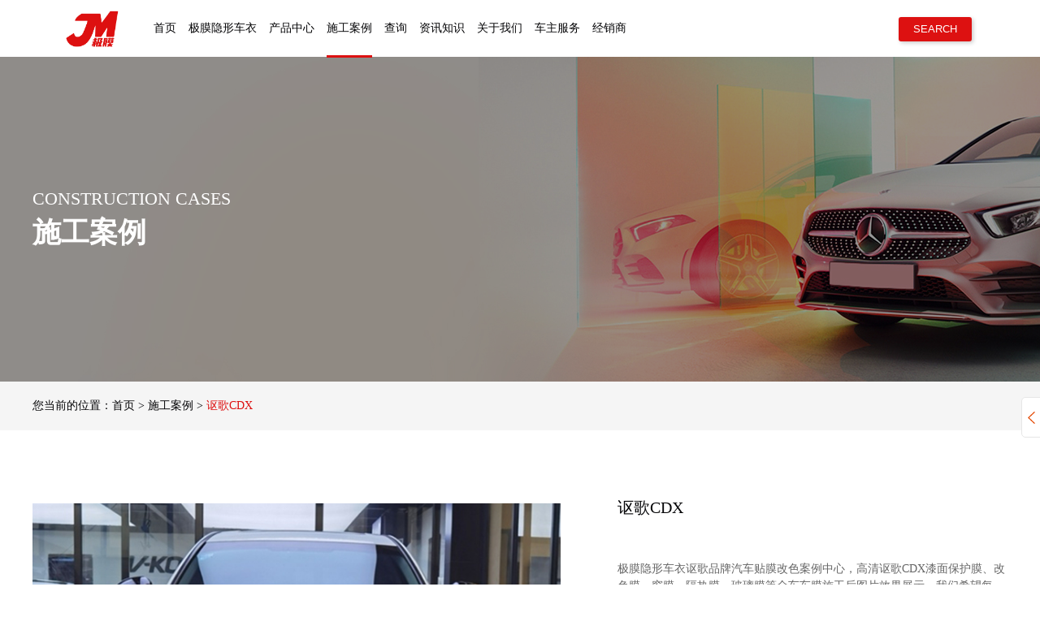

--- FILE ---
content_type: text/html; charset=utf-8
request_url: https://www.jimoppf.com/casesdetail/995
body_size: 7979
content:
<!DOCTYPE HTML>
<html>

<head>
    <meta charset="UTF-8">
    <title>讴歌CDX全车贴膜改色图片-极膜隐形车衣</title>
<meta name="keywords" content="讴歌CDX全车贴膜价格,讴歌CDX图片">
<meta name="Description" content="讴歌CDX汽车贴膜多少钱，极膜隐形车衣案例中心提供适合讴歌CDX的汽车贴膜改色方案，涵盖全车隐形车衣、颜色选择、窗膜、隔热膜、玻璃膜图片展示，用互联网思维打造隐形车衣行业标杆品牌。" />
<meta name="applicable-device" content="pc,mobile">
<meta http-equiv="X-UA-Compatible" content="IE=edge,chrome=1">
<meta http-equiv="Cache-Control" content="no-transform" />
<meta http-equiv="Cache-Control" content="no-siteapp">
<meta name="format-detection" content="telephone=no">
<meta name="viewport" content="width=device-width,user-scalable=no,initial-scale=1,minimum-scale=1">
<link rel="stylesheet" href="/static/index/css/swiper.min.css">
<link rel="stylesheet" href="/static/index/css/jimoStyle.css">
<link rel="icon" href="/static/index/images/favicon.ico" type="image/x-icon" />
<link rel="shortcut icon" href="/static/index/images/favicon.ico" type="image/x-icon" />
<script type="text/javascript" src="/static/index/js/jquery.min.js"></script>
<!-- <script>
	var _hmt = _hmt || [];
	(function () {
		var hm = document.createElement("script");
		hm.src = "https://hm.baidu.com/hm.js?d612fbb4cbb2dc252c6bff56da3de0fb";
		var s = document.getElementsByTagName("script")[0];
		s.parentNode.insertBefore(hm, s);
		$('#issueMarquee').hide();
		$('.issue-item-0').hide();
	})();
</script> -->
    <style>
        .ql-align-center {
            text-align: center;
        }
        .jimo-tabimg .swiper-slide p {
            position: absolute;
            bottom: 0;
            left: 0;
            width: 100%;
            -webkit-box-sizing: border-box;
            box-sizing: border-box;
            height: 30px;
            padding: 0 10px;
            color: #fff;
            background: rgba(0, 0, 0, .6);
            overflow: hidden;
            text-overflow: ellipsis;
            white-space: nowrap;
        }
        .jimo-tabimg {
            margin: 50px 0 0 0;
        }
        .case-details-box{
            position: relative;
        }
        .apage{
            position: absolute;
            bottom: 0;
        }
        .apage1{
            position: absolute;
            bottom: 50px;
        }
        #best ul li{
            width:20%;
            height: 40px;
            float: left;
        }
        #best ul li span{
            width:30px;
            display: inline-block;
        }
        @media (max-width: 900px){
           #best ul li{
                width:30%;
                height: 40px;
                float: left;
            }
            #best ul li span{
                width:20px;
                display: inline-block;
            } 
        }
    </style>
</head>

<body class="jimo" oncontextmenu=self.event.returnValue=false>
    <!-- 头部 -->
    <!-- loading -->
<div class="loading">
    <img src="/static/index/mobile/images/loading.gif" alt="汽车隐形车衣厂家">
</div>
<!-- 头部 -->
<header>
    <div class="bgwhite"></div>
    <!-- 导航栏 -->
    <div class="top-nav clearfix">
        <div class="containers clearfix">
            <div class="nav-left fl clearfix">
                <div class="logo fl">
                    <a href="/" alt=""><img src="/static/upload/20220106/687a53d2d8c2a07623c720c72e8e632c.png" alt="隐形车衣"></a>
                </div>
                
                <!-- 手机端按钮 -->
                <div class="phone-button hidden fr">
                    <span class="button-one"></span>
                    <span class="button-two"></span>
                    <span class="button-sheer"></span>
                </div>
                <nav class="fl">

                    <ul class="clearfix">
                        <li > <a href="/">首页</a></li>
                                                <li >                             <a href="/jimo">
                                极膜隐形车衣</a>
                                                    </li>
                                                <li >  <a
                            href="javascript:;">
                            产品中心</a>
                            <div class="sheer-nav-box">
                                <div class="containers">
                                    <ul class="clearfix">
                                                                                <li >  <a href="/products/79">隐形车衣</a>
                                                                                        <div class="find-nav">
                                                <ul class="clearfix">
                                                                                                        <li>
                                                        <a href="/detail/31" class="solute"></a>
                                                        <div class="sheer-nav">
                                                            <img src="/static/upload/20221019/d67e066d81ae83c2679121f8c5eb4a95.jpg" alt="">
                                                            <div class="sheer-nav-txt">
                                                                <h3>JIMO-T1</h3>
                                                                厚度：6.5mil <br/>价格：￥13800<br/>质保七年                                                            </div>
                                                        </div>
                                                    </li>
                                                                                                        <li>
                                                        <a href="/detail/70" class="solute"></a>
                                                        <div class="sheer-nav">
                                                            <img src="/static/upload/20221019/ad39d99bcf997cd3f3d849a597a7fb06.jpg" alt="">
                                                            <div class="sheer-nav-txt">
                                                                <h3>JIMO-F</h3>
                                                                厚度：6.5mil <br/>价格：￥13800<br/>质保七年                                                            </div>
                                                        </div>
                                                    </li>
                                                                                                        <li>
                                                        <a href="/detail/87" class="solute"></a>
                                                        <div class="sheer-nav">
                                                            <img src="/static/upload/20230214/2e6bd82b81ef1dc104b2031c10ccdc04.png" alt="">
                                                            <div class="sheer-nav-txt">
                                                                <h3>JIMO-M</h3>
                                                                厚度：6.5mil <br/>价格：￥14800<br/>质保七年                                                            </div>
                                                        </div>
                                                    </li>
                                                                                                        <li>
                                                        <a href="/detail/21" class="solute"></a>
                                                        <div class="sheer-nav">
                                                            <img src="/static/upload/20221019/6f91971357039b80aa1cb5a311c7be60.jpg" alt="">
                                                            <div class="sheer-nav-txt">
                                                                <h3>JIMO-K</h3>
                                                                厚度：7.5mil <br/>价格：￥16800<br/>质保十年                                                            </div>
                                                        </div>
                                                    </li>
                                                                                                        <li>
                                                        <a href="/products" class="color700"
                                                            style="line-height: 5">查看更多</a>
                                                    </li>
                                                </ul>
                                            </div>
                                                                                    </li>
                                                                                <li >  <a href="/products/80">改色膜</a>
                                                                                        <div class="find-nav">
                                                <ul class="clearfix">
                                                                                                        <li>
                                                        <a href="/products" class="color700"
                                                            style="line-height: 5">查看更多</a>
                                                    </li>
                                                </ul>
                                            </div>
                                                                                    </li>
                                                                                <li >  <a href="/products/81">窗膜</a>
                                                                                        <div class="find-nav">
                                                <ul class="clearfix">
                                                                                                        <li>
                                                        <a href="/detail/72" class="solute"></a>
                                                        <div class="sheer-nav">
                                                            <img src="/static/upload/20221019/5dfe7f8c7a1d71210795c7eb36f1b00f.jpg" alt="">
                                                            <div class="sheer-nav-txt">
                                                                <h3>JM-CK70</h3>
                                                                类别：磁控膜<br/>厚度：3.5MIL<br/>质保：七年                                                            </div>
                                                        </div>
                                                    </li>
                                                                                                        <li>
                                                        <a href="/detail/73" class="solute"></a>
                                                        <div class="sheer-nav">
                                                            <img src="/static/upload/20221019/5dfe7f8c7a1d71210795c7eb36f1b00f.jpg" alt="">
                                                            <div class="sheer-nav-txt">
                                                                <h3>JM-CK99</h3>
                                                                类别：磁控膜<br/>厚度：3.0MIL<br/>质保：七年                                                            </div>
                                                        </div>
                                                    </li>
                                                                                                        <li>
                                                        <a href="/detail/74" class="solute"></a>
                                                        <div class="sheer-nav">
                                                            <img src="/static/upload/20221019/5dfe7f8c7a1d71210795c7eb36f1b00f.jpg" alt="">
                                                            <div class="sheer-nav-txt">
                                                                <h3>JM-CK20</h3>
                                                                类别：磁控膜<br/>厚度：2.5MIL<br/>质保：七年                                                            </div>
                                                        </div>
                                                    </li>
                                                                                                        <li>
                                                        <a href="/detail/75" class="solute"></a>
                                                        <div class="sheer-nav">
                                                            <img src="/static/upload/20221019/5dfe7f8c7a1d71210795c7eb36f1b00f.jpg" alt="">
                                                            <div class="sheer-nav-txt">
                                                                <h3>JM-CK15</h3>
                                                                类别：磁控膜<br/>厚度：2.5MIL<br/>质保：七年                                                            </div>
                                                        </div>
                                                    </li>
                                                                                                        <li>
                                                        <a href="/products" class="color700"
                                                            style="line-height: 5">查看更多</a>
                                                    </li>
                                                </ul>
                                            </div>
                                                                                    </li>
                                                                            </ul>
                                </div>
                            </div>
                                                    </li>
                                                <li class="active" >                             <a href="/cases">
                                施工案例</a>
                                                    </li>
                                                <li >  <a
                            href="javascript:;">
                            查询</a>
                            <div class="sheer-nav-box">
                                <div class="containers">
                                    <ul class="clearfix">
                                                                                <li >                                             <a href="/store">查询门店</a>
                                                                                    </li>
                                                                                <li >                                             <a href="/fangwei">防伪查询</a>
                                                                                    </li>
                                                                                <li >                                             <a href="/quoting">车衣报价查询</a>
                                                                                    </li>
                                                                            </ul>
                                </div>
                            </div>
                                                    </li>
                                                <li >  <a
                            href="javascript:;">
                            资讯知识</a>
                            <div class="sheer-nav-box">
                                <div class="containers">
                                    <ul class="clearfix">
                                                                                <li >  <a href="/knowtype/87">车衣知识库</a>
                                                                                    </li>
                                                                                <li >  <a href="/news/73">新闻中心</a>
                                                                                    </li>
                                                                                <li >  <a href="/activity/74">活动中心</a>
                                                                                    </li>
                                                                                <li >  <a href="/meeting/86">座谈会</a>
                                                                                    </li>
                                                                            </ul>
                                </div>
                            </div>
                                                    </li>
                                                <li >  <a
                            href="javascript:;">
                            关于我们</a>
                            <div class="sheer-nav-box">
                                <div class="containers">
                                    <ul class="clearfix">
                                                                                <li >                                             <a href="/dinzhi">针对气候定制</a>
                                                                                    </li>
                                                                                <li >                                             <a href="/about">关于我们</a>
                                                                                    </li>
                                                                                <li >                                             <a href="/recruit">公司招聘</a>
                                                                                    </li>
                                                                                <li >                                             <a href="/brand">品牌故事</a>
                                                                                    </li>
                                                                                <li >                                             <a href="/partner">合作伙伴</a>
                                                                                    </li>
                                                                                <li >                                             <a href="/pinpai">品牌全案</a>
                                                                                    </li>
                                                                            </ul>
                                </div>
                            </div>
                                                    </li>
                                                <li >  <a
                            href="javascript:;">
                            车主服务</a>
                            <div class="sheer-nav-box">
                                <div class="containers">
                                    <ul class="clearfix">
                                                                                <li >                                             <a href="/quality">质保查询</a>
                                                                                    </li>
                                                                                <li >                                             <a href="/storequa">质保录入</a>
                                                                                    </li>
                                                                                <li >                                             <a href="/kftqua">改色膜质保录入</a>
                                                                                    </li>
                                                                                <li >                                             <a href="/qualitykft">改色膜质保查询</a>
                                                                                    </li>
                                                                                <li >                                             <a href="/cmqua">窗膜质保录入</a>
                                                                                    </li>
                                                                                <li >                                             <a href="/cmquality">窗膜质保查询</a>
                                                                                    </li>
                                                                                <li >                                             <a href="/safe">保险查询</a>
                                                                                    </li>
                                                                                <li >                                             <a href="/sucai">保险素材上传</a>
                                                                                    </li>
                                                                            </ul>
                                </div>
                            </div>
                                                    </li>
                                                <li >                             <a href="/login">
                                经销商</a>
                                                    </li>
                                            </ul>
                </nav>
            </div>
            <div class="nav-right fr">
                <!--<a href="" target="_link">浏览新版官网</a>-->
                <div class="search">
                    <button>SEARCH</button>
                </div>
            </div>
        </div>
    </div>
</header>
<!-- 搜索 -->
<div class="query button-search">
    <div class="query-top-content">
        <div class="off"><img src="/static/index/images/close.png" alt="隐形车衣"></div>
        <div class="query-form">
            <form action="/search" method="get">
                <p>热门搜索：宝马/奥迪/特斯拉/隐形车衣注意事项...</p>
                <input type="text" name="search" value="" placeholder="输入您想查询的内容..." required><br>
                <button class="submit" type="submit">点击全网搜索</button>
            </form>
        </div>
    </div>
</div>
<!-- 侧边栏 -->
<aside class="aside">
    <ul>
        <li>
            <a href="tel:400-021-1338" title="400-021-1338" class="solute"></a>
            官方电话
            <p></p>
        </li>
        <li>
            <a href="http://p.qiao.baidu.com/cps/chat?siteId=15933460&userId=31431063&siteToken=d612fbb4cbb2dc252c6bff56da3de0fb&cp=%E5%AE%98%E7%BD%91&cr=&cw=%E6%89%8B%E6%9C%BA%E5%AE%98%E7%BD%91%E5%BA%95%E9%83%A8" title="http://p.qiao.baidu.com/cps/chat?siteId=15933460&userId=31431063&siteToken=d612fbb4cbb2dc252c6bff56da3de0fb&cp=%E5%AE%98%E7%BD%91&cr=&cw=%E6%89%8B%E6%9C%BA%E5%AE%98%E7%BD%91%E5%BA%95%E9%83%A8" class="solute"></a>
            在线客服
            <p></p>
        </li>
        <li class="scroll">
            <a href=""></a>
            返回顶部
            <p></p>
        </li>
    </ul>
    <button></button>
</aside>
    <!-- banner图 -->
    <div class="banner" style="background: url(/static/upload/20201104/c8ecc6ab39e6bc8e0404e0d558d2dbcb.jpg) repeat;">
        <!-- <img src="/static/upload/"> -->
        <div class="solute">
            <div class="containers">
                <span>Construction Cases</span>
                <strong>施工案例</strong>
            </div>
            </din>
        </div>
    </div>
    <!-- 主体内容 -->
    <main>
        <!-- 面包屑 -->
        <div class="position">
            <div class="containers">
                您当前的位置：<a href="https://www.jimoppf.com/">首页</a> > <a href="/cases">施工案例</a> > <a href="javascript:;"
                    class="color700">讴歌CDX</a>
            </div>
        </div>
        <div class="containers">
            <div class="product clearfix case-details">
                <!-- 视频播放 -->
                <div class="video-up">
                    <p></p>
                    <div class="video-content">
                        <video src="" controls id="video"></video>
                        <button></button>
                    </div>
                </div>
                <div class="case-details-box">
                    <div class="case-left-img">

                                                <!-- Swiper -->
                        <div class="swiper-container">
                            <div class="swiper-wrapper">
                                                                <div class="swiper-slide"><img src="/static/upload/20220304/b67eb84ec1bb638688596d3a4934071d.jpg" alt="讴歌CDX隐形车衣施工案例"></div>
                                                            </div>
                            <!-- Add Pagination -->
                            <div class="swiper-pagination"></div>
                            <!-- <div class="swiper-pagination"></div> -->
                        </div>
                                            </div>
                    <div class="case-right-txt">
                        <h3>讴歌CDX</h3>
                        <p>

                        </p>
                        <dl class="clearfix">
                            <dd>
                                <!--车型信息介绍-->
                                <div class="case-txt">
                                    极膜隐形车衣讴歌品牌汽车贴膜改色案例中心，高清讴歌CDX漆面保护膜、改色膜、窗膜、隔热膜、玻璃膜等全车车膜施工后图片效果展示，我们希望每一辆讴歌CDX车上都有一件属于它的“车衣”。                                    <br/><br/><br/>
                                    <br/><br/><br/>
                                </div>
                            </dd>
                            <dd class="apage1">
                                <a href="/cases/18">查看同品牌车型案例</a>
                            </dd>
                            <dd class="apage" style="margin-top:20px;">
                                                                <a href="/casesdetail/994" style="position:relative;left:0;">上一页</a>
                                                                <a href="/casesdetail/996" style="position:relative;right:-200px;">下一页</a>
                                                            </dd>
                        </dl>
                    </div>
                </div>
                
                        <div class="jimo-tabimg"  id="best">
                            <h3 style="margin-bottom:20px">施工品牌排行榜</h3>
                            <ul class="clearfix">
                                <li><span>1.</span><a href="/cases/44"><img src="/static/upload/20200929/763af46c413bebf7a1350c93d9a536ed.jpg" style="height:20px;" alt="" />宝马</a></li>
                                <li><span>2.</span><a href="/cases/42"><img src="/static/upload/20200929/6b5b50ad6b9f1faaa3b834b10065acca.jpg" style="height:20px;" alt="" />奔驰</a></li>
                                <li><span>3.</span><a href="/cases/43"><img src="/static/upload/20200929/4aef5618380cf2b4f696f95d9f645a1d.jpg" style="height:20px;" alt="" />奥迪</a></li>
                                <li><span>4.</span><a href="/cases/34"><img src="/static/upload/20220513/e9452e04eebdcbe47939b385d7408ac0.jpg" style="height:20px;" alt="" />特斯拉</a></li>
                                <li><span>5.</span><a href="/cases/39"><img src="/static/upload/20200929/2f4f15adeb94bd0d195f49ec642f7b0f.jpg" style="height:20px;" alt="" />丰田</a></li>
                                <li><span>6.</span><a href="/cases/36"><img src="/static/upload/20200929/e12874b24548691862ce6174af33bfdf.jpg" style="height:20px;" alt="" />雷克萨斯</a></li>
                                <li><span>7.</span><a href="/cases/40"><img src="/static/upload/20200929/cb3272d48ab7031ac4425b6d57771211.jpg" style="height:20px;" alt="" />大众</a></li>
                                <li><span>8.</span><a href="/cases/30"><img src="/static/upload/20200929/4dc8b774cf10124f3bdf6e6de97e0638.jpg" style="height:20px;" alt="" />路虎</a></li>
                                <li><span>9.</span><a href="/cases/41"><img src="/static/upload/20200929/2b3a38278ea6d6300494783843b5ed21.jpg" style="height:20px;" alt="" />保时捷</a></li>
                                <li><span>10.</span><a href="/cases/29"><img src="/static/upload/20200929/00342575b80296d8125411eb44189e45.jpg" style="height:20px;" alt="" />本田</a></li>
                            </ul>
                        </div>
                        
                        <div class="jimo-tabimg" id="news">
                            <h3 style="margin-bottom:20px">最新案例</h3>
                            <!-- Swiper -->
                            <div class="swiper-container">
                                <div class="swiper-wrapper">
                                                                        <div class="swiper-slide">
                                        <a href="/casesdetail/2035" class="solute"></a>
                                        <img src="/static/upload/20221226/9ffa5d7ca04b1390a6a72a7c8d75e5ee.jpg" alt="隐形车衣">
                                        <p>凯迪拉克ct5</p>
                                    </div>
                                                                        <div class="swiper-slide">
                                        <a href="/casesdetail/2034" class="solute"></a>
                                        <img src="/static/upload/20221226/0ccd3832da0b8a14b48f15b8cb29c126.jpg" alt="隐形车衣">
                                        <p>保时捷-Macan</p>
                                    </div>
                                                                        <div class="swiper-slide">
                                        <a href="/casesdetail/2033" class="solute"></a>
                                        <img src="/static/upload/20221226/f923b8a635f1377ce88ac26aa2601c60.jpg" alt="隐形车衣">
                                        <p>林肯冒险家</p>
                                    </div>
                                                                        <div class="swiper-slide">
                                        <a href="/casesdetail/2032" class="solute"></a>
                                        <img src="/static/upload/20221226/196bdaa1bca0776a43c0c6f889eb0df5.jpg" alt="隐形车衣">
                                        <p>宝马-225</p>
                                    </div>
                                                                        <div class="swiper-slide">
                                        <a href="/casesdetail/2031" class="solute"></a>
                                        <img src="/static/upload/20221226/9498daaafeaad32d22533051ad3ec863.jpg" alt="隐形车衣">
                                        <p>林肯-大陆</p>
                                    </div>
                                                                        <div class="swiper-slide">
                                        <a href="/casesdetail/2030" class="solute"></a>
                                        <img src="/static/upload/20221226/a576e212ec66a3b021aa0a7c1ea00a0e.jpg" alt="隐形车衣">
                                        <p>奥迪-Q5L</p>
                                    </div>
                                                                        <div class="swiper-slide">
                                        <a href="/casesdetail/2029" class="solute"></a>
                                        <img src="/static/upload/20221226/13375213bc7f4a3787fe0a7f843a8583.jpg" alt="隐形车衣">
                                        <p>别克-昂科威PLUS</p>
                                    </div>
                                                                        <div class="swiper-slide">
                                        <a href="/casesdetail/2028" class="solute"></a>
                                        <img src="/static/upload/20221226/06d7e4d9ecf4b93abb6bd0928193f85b.jpg" alt="隐形车衣">
                                        <p>保时捷-卡宴</p>
                                    </div>
                                                                        <div class="swiper-slide">
                                        <a href="/casesdetail/2027" class="solute"></a>
                                        <img src="/static/upload/20221226/e196705751c500bc8f71a61cbfdae4f6.jpg" alt="隐形车衣">
                                        <p>蔚来-eT7</p>
                                    </div>
                                                                        <div class="swiper-slide">
                                        <a href="/casesdetail/2026" class="solute"></a>
                                        <img src="/static/upload/20221226/172b4eba027319611f0418f8b5517093.jpg" alt="隐形车衣">
                                        <p>宝马-X5</p>
                                    </div>
                                                                    </div>
                            </div>
                        </div>   
                        
                        
            <!--</div>-->
        </div>
    </main>
    <!-- 网页底部 -->
    <!-- 网页底部 -->
<footer>
  <div class="main clearfix wow fadeIn" data-wow-duration="1s" data-wow-delay=".5s">
    <div class="footer-nav fl">
      <ul class="clearfix">
        <!-- <li class="active"><a href="/index.html">首页</a></li> -->
                <li><a href="/jimo">极膜隐形车衣</a></li>
                <li><a href="/products">产品中心</a></li>
                <li><a href="/cases">施工案例</a></li>
                <li><a href="/quoting">查询</a></li>
                <li><a href="/news">资讯知识</a></li>
                <li><a href="/about">关于我们</a></li>
                <li><a href="/quality">车主服务</a></li>
                <li><a href="/login">经销商</a></li>
              </ul>

      <div class="link">
        <div style="display:none;">友情链接： <a href="http://diwoqc.com"
            style="margin-right: 10px;" target="_blank">南通隐形车衣</a><a href="http://apscar.cn"
            style="margin-right: 10px;" target="_blank">深圳隐形车衣</a><a href="http://www.hzbangxin.com/"
            style="margin-right: 10px;" target="_blank">杭州隐形车衣</a><a href="http://junyangcar.com/"
            style="margin-right: 10px;" target="_blank">嘉兴隐形车衣</a><a href="http://www.22bxg.com/"
            style="margin-right: 10px;" target="_blank">益鸿不锈钢管厂家</a><a href="http://yzyuxiang.com/"
            style="margin-right: 10px;" target="_blank">扬州钰翔乳化机厂家</a><a href="https://www.yikaide.com/"
            style="margin-right: 10px;" target="_blank">易开得净水器</a><a href="http://www.shlqjx.com/"
            style="margin-right: 10px;" target="_blank">上海龙泉驾校</a><a href="http://www.usa-car.net/"
            style="margin-right: 10px;" target="_blank">洛杉矶租车</a><a href="http://www.yuxiang88.com/"
            style="margin-right: 10px;" target="_blank">灌装机</a></div>
      </div>

      <p>
        极膜是一家专注于热塑性聚氨酯弹性体（TPU）隐形车衣的品牌运营公司，提供<strong>隐形车衣</strong>、隐形车衣车顶、上海隐形车衣、<strong>漆面保护膜</strong>、隐形车衣修复、TPU隐形车衣、<strong>汽车贴膜</strong>、漆面透明保护膜、镀晶隐形车衣、保护膜面漆、<strong>汽车改色膜</strong>、汽车改色膜等服务。极膜车膜系列产品拥有耐磨性、拉伸延展性、透明性、胶粘性、环保性、抗老化性，六大优势时刻为您的爱车提供保护。公司一直坚持让客户拥有完美的购物体验，为客户提供优质的服务态度。
      </p>
      <p>
        沪ICP备17017612号

        <!-- <a href="http://www.beian.miit.gov.cn/" target="_blank"><img src="/static/index/images/footer.png"
                        target="_blank"></a></p>
                        <a href="https://xyt.xcc.cn/getpcInfo?sn=1517398772030599168&language=CN&certType=8&url=www.jimoppf.com" target="_blank" style="position: relative;"><div style="width:100%;height:100%;position: absolute;top: 0;left: 0;"></div><embed src="https://program.xinchacha.com/web/1517398772030599168=www.jimoppf.com.svg" width="103" height="38" type="image/svg+xml" pluginspage="//www.adobe.com/svg/viewer/install/"/></a> -->


    </div>

    <div class="footer-img fr">
      <h4>极膜守护好顺出行</h4>
      <img src="/static/upload/20201017/14a3069de8cf03e24c9a4850a3ff522f.jpg" alt="极膜隐形车衣公众号">
      <img src="/static/upload/20201109/ef58d3979bc9400634654304072df076.jpg" alt="极膜隐形车衣小程序">
      <br>
      扫描了解更多
    </div>
  </div>
</footer>
<!--<script src="https://libs.baidu.com/jquery/2.1.1/jquery.min.js"></script>-->

<script type="text/javascript" src="/static/index/js/jimoAnimate.js"></script>
<script type="text/javascript" src="/static/index/js/swiper.min.js"></script>
<script>
  $(function ()
  {
    $('.selcity').click(function ()
    {
      $('.wzbox').toggle();
    })
    $('.selectcity').click(function ()
    {
      var city = $(this).attr('city');
      //alert(city);
      $.post('/selectcity', { city: city }, function (res)
      {
        console.log(res);
        if (res.status == 1 || res.status == '1') {

          window.location.reload()
        }
      })
    })
  })
</script>

<!--百度自动推送代码-->

<script>
    (function ()
    {
      var bp = document.createElement('script');
      var curProtocol = window.location.protocol.split(':')[0];
      if (curProtocol === 'https') {
        bp.src = 'https://zz.bdstatic.com/linksubmit/push.js';
      }
      else {
        bp.src = 'http://push.zhanzhang.baidu.com/push.js';
      }
      var s =
        document.getElementsByTagName("script")[0];
      s.parentNode.insertBefore(bp, s);
      $('#issueMarquee').hide();
    })();
</script>
    <!-- Initialize Swiper -->
    <script>
        var swiper = new Swiper('.jimo-tabimg .swiper-container', {
            slidesPerView: 4,
            spaceBetween: 10,
            loop: false,
            autoplay: {
                delay: 2000,
                disableOnInteraction: false,
            },
            breakpoints: {
                320: {  //当屏幕宽度大于等于320
                    slidesPerView: 1,
                },
                640: {  //当屏幕宽度大于等于320
                    slidesPerView: 2,
                },
                1280: {  //当屏幕宽度大于等于1280
                    slidesPerView: 4,
                }
            }
        });
        var swiper = new Swiper('.case-left-img .swiper-container', {
            slidesPerView: 1,
            loop: true,
            speed: 500,
            effect: 'fade',
            fadeEffect: {
                crossFade: true
            },
            autoplay: {
                delay: 3000,
                disableOnInteraction: false,
            },
            pagination: {
                el: '.swiper-pagination',
                clickable: true,
            }
        });
    </script>
</body>

</html>

--- FILE ---
content_type: text/css
request_url: https://www.jimoppf.com/static/index/css/jimoStyle.css
body_size: 17896
content:
* {
    margin: 0;
    padding: 0;
    list-style: none;
    border: 0;
    word-break: break-word;
    vertical-align: top;
    outline: 0
}

/* @font-face {
  font-family: "siyuan";
  src: url("../font/siyuan.otf"),
    url("../font/siyuan.ttf");
} */
@font-face {
    font-family: 'siyuan';
    src:
        url('../font/siyuan.woff') format('woff'),
        url('../font/siyuan.ttf') format('truetype'),
        url('../font/siyuan.svg') format('svg');
    font-weight: normal;
    font-style: normal;
}

body {
    color: #050507;
    font-size: 14px;
    line-height: 1.5;
    font-weight: 400;
    /*font-family: "siyuan", "Arial", "PingFang SC", "Lantinghei SC", "Microsoft YaHei", "HanHei SC", "Helvetica Neue", "Open Sans", Arial, "Hiragino Sans GB", "微软雅黑", STHeiti, "WenQuanYi Micro Hei", SimSun, sans-serif*/
}

[data-animation] {
    opacity: 0;
}

[data-animation].animated {
    opacity: 1;
}

table {
    border-collapse: collapse
}

img {
    max-width: 100%;
    border: 0;
    padding: 0;
    display: inline;
    -webkit-user-select: none;
    -moz-user-select: none;
    -webkit-user-select: none;
    -o-user-select: none;
    -ms-user-select: none;
    user-select: none
}

a {
    text-decoration: none;
    color: #050507
}

li {
    list-style: none
}

h1,
h2,
h3,
h4,
h5,
h6 {
    font-weight: 400;
    font-size: 14px
}

.clearfix:after {
    content: ".";
    display: block;
    height: 0;
    clear: both;
    visibility: hidden
}

article,
aside,
details,
figcaption,
figure,
footer,
header,
hgroup,
main,
menu,
nav,
section,
summary {
    display: block
}

input,
select,
textarea {
    border-radius: 0;
    -webkit-border-radius: 0;
    color: #878787;
    font-family: Lucida Bright, Arial
}

input:focus {
    outline: 0
}

button,
input[type="submit"],
input[type="button"],
select,
textarea {
    outline: none;
    -webkit-appearance: none;
    -webkit-tap-highlight-color: rgba(0, 0, 0, 0);
}

textarea {
    resize: none
}

input,
select,
textarea {
    background: 0 0;
    border: none;
    margin: 0;
    padding: 0
}

.fl {
    float: left
}

.fr {
    float: right
}

.table {
    display: table;
    width: 100%;
    height: 100%
}

.table .table-cell {
    display: table-cell;
    vertical-align: middle
}

.hidden {
    display: none
}

.color700 {
    color: #dd1111;
}

.color4d8 {
    color: #050507;
}

.color507 {
    color: #24242d;
}

p {
    line-height: 2
}

/* loading */
.loading {
    position: fixed;
    left: 0;
    top: 0;
    width: 100%;
    height: 100%;
    z-index: 20000;
    background: #fff;
    display: -webkit-box;
    display: -ms-flexbox;
    display: flex;
    -webkit-box-align: center;
    -ms-flex-align: center;
    align-items: center;
    -webkit-box-pack: center;
    -ms-flex-pack: center;
    justify-content: center;
}

.loading img {
    width: 300px;
}

/* 头部 */
header {
    position: -webkit-sticky;
    position: sticky;
    top: 0;
    z-index: 9999;
    -webkit-box-sizing: border-box;
    box-sizing: border-box;
    background: #fff;
}

header.active nav,
header.active .nav-right {
    display: block !important;
}

.top {
    height: 50px;
    border-top: solid 1px #e6e6e6;
    padding: 10px 50px;
}

.top-icon a {
    display: inline-block;
    width: 30px;
    height: 30px;
}

.top-icon a:nth-of-type(2) {
    background: url(../images/top_icon.png) no-repeat 0 0;
    margin-left: 10px;
}

.top-icon a:nth-of-type(3) {
    background: url(../images/top_icon.png) no-repeat -34px 0;
}

.top-icon a:nth-of-type(4) {
    background: url(../images/top_icon.png) no-repeat -70px 0;
}

.top-nav {
    height: 70px;
    border: solid 1px #e6e6e6;
    margin: 0 50px;
    line-height: 70px;
    padding: 0 50px;
}

.top-nav .containers,
.top-nav .nav-left {
    display: -webkit-box;
    display: -ms-flexbox;
    display: flex;
}

.top-nav .nav-right {
    margin-left: auto;
}


.logo img {
    vertical-align: middle;
    height: 45px;
}

.weizhi{
    position:relative;
}
.weizhi .selcity{
    height:20px;
    margin-left:20px;
    font-size:14px;
    padding-right:20px;
    background: url(../images/icon-down.png) no-repeat center right;
    cursor:pointer;
    position:relative;
}
.weizhi .wzbox{
    position: fixed;
    background-color:#fff;
    z-index:9999;
    width:55%;
    display: none;
}
.weizhi .wzbox ul li{
    display: inline-block;
    height:20px;
    margin-left: 5px;
    margin-right: 5px;
    cursor: pointer;
}
.weizhi .wzbox ul li.aacctt{
    color:#dd1111;
}

nav {
    position: relative;
    margin-left: 4vw;
}

nav ul li {
    float: left;
    padding-right: 20px;
}

nav ul li:last-child {
    margin-right: 0;
}

nav>ul>li>a:after {
    content: '';
    display: none;
    position: absolute;
    width: 100%;
    height: 3px;
    background: #dd1111;
    left: 0;
    bottom: -1px;
}

nav>ul>li>a {
    position: relative;
    display: block;
}

nav>ul>li.active>a:after,
nav>ul>li:hover>a:after {
    display: block;
}

.search {
    display: inline-block;
}

.search button {
    width: 90px;
    height: 30px;
    background: #dd1111;
    color: #fff;
    border-radius: 3px;
    vertical-align: middle;
    -webkit-box-shadow: 2px 2px 5px #ccc;
    box-shadow: 2px 2px 5px #ccc;
    -webkit-transition: all 0.5s;
    transition: all 0.5s;
}

.search button:hover {
    -webkit-box-shadow: 0 0 0 0;
    box-shadow: 0 0 0 0;
    margin-top: 2px;
    margin-left: 2px;
}

.nav-right a {
    margin-right: 40px;
    padding-bottom: 6px;
    border-bottom: solid 1px #050507;
}

.nav-right a:hover {
    color: #dd1111;
    border-color: #dd1111;
}

/* banner图 */
.banner {
    position: relative;
    background: url(../images/banner_bg.jpg) repeat;
}

.banner .swiper-container {
    display: none;
}

body.jimo .banner .solute {
    display: -webkit-box;
    display: -ms-flexbox;
    display: flex;
    -webkit-box-align: center;
    -ms-flex-align: center;
    align-items: center;
    background: rgba(0, 0, 0, .4);
    font-size: 35px;
    color: #fff;
}

.banner .solute .containers {
    display: -webkit-box;
    display: -ms-flexbox;
    display: flex;
    -webkit-box-orient: vertical;
    -webkit-box-direction: normal;
    -ms-flex-direction: column;
    flex-direction: column;
    width: 1200px;
    max-width: 1200px;
}

.banner .swiper-slide img {
    width: 100%;
}

.banner .swiper-slide img.mobile-img {
    display: none;
}

.banner .solute .containers span,
.banner .solute .containers strong {
    -webkit-transition: all .3s;
    transition: all .3s;
    -webkit-transform: translateY(20px);
    transform: translateY(20px);
    opacity: 0;
    filter: alpha(opacity=0);
}

.banner .solute .containers span {
    font-size: 22px;
    text-transform: uppercase;
    display: block;
    white-space: nowrap;
}

.banner .solute .containers strong {
    -webkit-transition-delay: .05s;
    transition-delay: .05s;
}

.banner .solute .containers.active span,
.banner .solute .containers.active strong {
    -webkit-transform: translateY(0);
    transform: translateY(0);
    opacity: 1;
    filter: alpha(opacity=100);
}

.next,
.prev {
    position: absolute;
    top: 50%;
    height: 70px;
    width: 40px;
    z-index: 25;
    cursor: pointer;
    margin-top: -35px;
    display: none;
}

.next {
    right: 0;
    background: rgba(0, 0, 0, .4) url(../images/next.png) no-repeat center/25px;
    border-top-left-radius: 5px;
    border-bottom-left-radius: 5px;
}

.prev {
    left: 0;
    background: rgba(0, 0, 0, .4) url(../images/prev.png) no-repeat center/25px;
    border-top-right-radius: 5px;
    border-bottom-right-radius: 5px;
}

.list-img {
    position: absolute;
    left: 0;
    top: 0;
    z-index: 5;
    width: 100%;
    height: 100%;
    display: none;
    font-size: 50px;
    line-height: 650px;
    text-align: center;
}

.banner .list-img:nth-of-type(1) {
    display: block;
}

.banner-button {
    display: none;
}

.banner:hover .next,
.banner:hover .prev {
    display: block;
}

/* banner新增 */
.parent {
    position: relative;
    width: 100%;
    overflow: hidden;
}

.parent svg {
    position: absolute;
    z-index: 20;
    width: 100%;
    height: 100%;
    left: 0;
    top: 0;
}

circle {
    stroke: #fff;
    fill: none;
    -webkit-transition: 0.3s;
    transition: 0.3s;
}

#svg1 circle {
    -webkit-transition-timing-function: linear;
    transition-timing-function: linear;
}

#svg2 circle {
    -webkit-transition-timing-function: linear;
    transition-timing-function: linear;
}

#Capa_1 {
    position: absolute;
    width: 16px;
    height: 16px;
    -webkit-transform: translate(-7px, -8px);
    transform: translate(-7px, -8px);
}

#Capa_2 {
    position: absolute;
    width: 16px;
    height: 16px;
    -webkit-transform: translate(-9px, -8px);
    transform: translate(-9px, -8px);
}

.circle1 {
    -webkit-transition-delay: 0.05s;
    transition-delay: 0.05s;
}

.circle2 {
    -webkit-transition-delay: 0.1s;
    transition-delay: 0.1s;
}

.circle3 {
    -webkit-transition-delay: 0.15s;
    transition-delay: 0.15s;
}

.circle4 {
    -webkit-transition-delay: 0.2s;
    transition-delay: 0.2s;
}

.circle5 {
    -webkit-transition-delay: 0.25s;
    transition-delay: 0.25s;
}

.circle6 {
    -webkit-transition-delay: 0.3s;
    transition-delay: 0.3s;
}

.circle7 {
    -webkit-transition-delay: 0.35s;
    transition-delay: 0.35s;
}

.circle8 {
    -webkit-transition-delay: 0.4s;
    transition-delay: 0.4s;
}

.circle9 {
    -webkit-transition-delay: 0.45s;
    transition-delay: 0.45s;
}

.circle10 {
    -webkit-transition-delay: 0.05s;
    transition-delay: 0.05s;
}

.circle11 {
    -webkit-transition-delay: 0.1s;
    transition-delay: 0.1s;
}

.circle12 {
    -webkit-transition-delay: 0.15s;
    transition-delay: 0.15s;
}

.circle13 {
    -webkit-transition-delay: 0.2s;
    transition-delay: 0.2s;
}

.circle14 {
    -webkit-transition-delay: 0.25s;
    transition-delay: 0.25s;
}

.circle15 {
    -webkit-transition-delay: 0.3s;
    transition-delay: 0.3s;
}

.circle16 {
    -webkit-transition-delay: 0.35s;
    transition-delay: 0.35s;
}

.circle17 {
    -webkit-transition-delay: 0.4s;
    transition-delay: 0.4s;
}

.circle18 {
    -webkit-transition-delay: 0.45s;
    transition-delay: 0.45s;
}

.slider-content {
    position: relative;
    overflow: hidden;
    z-index: 15;
}

.slider-content>img {
    opacity: 0;
    filter: alpha(opacity=0);
}

.slider-content .slide1 img {
    display: none;
}

.slider-content .slide1#slide1 img {
    display: block
}

.slider-content.active .slide1 img {
    display: block;
}

.slider-content img {
    width: 100%;
}

.slide1,
.slide2,
.slide3,
.slide4 {
    position: absolute;
    left: 0;
    top: 0;
    width: 100%;
    z-index: 10;
    -webkit-transition: 1.4s;
    transition: 1.4s;
}

.tran {
    -webkit-transform: scale(1.3);
    transform: scale(1.3);
}

.steap {
    stroke-width: 0;
}

.streak {
    stroke-width: 400px;
}

.up1 {
    z-index: 20;
}

.banner-link a {
    position: absolute;
    left: 0;
    top: 0;
    width: 100%;
    z-index: 25;
    height: 100%;
}

/* end */

/* 主体内容 */
main {
    margin: 0 50px;
}

.digital {
    margin: 40px 0;
}

.digital dl dd {
    float: left;
    width: 25%;
    height: 220px;
    text-align: center;
}

.digital dl dd:nth-child(odd) {
    background: #fafafa;
}

.digital dl dd:nth-child(even) {
    background: #f7f7f7;
}

.digital dl dd p {
    line-height: 1.5;
}

.digital dl dd span {
    font-size: 80px;
    font-family: "arial";
}

.digital dl dd p i {
    font-size: 50px;
    font-style: normal;
    vertical-align: bottom;
    color: #040507;
}

.introduction-img {
    position: relative;
    width: 50%;
    height: 600px;
    background: url(../images/introduction.jpg) no-repeat 50%/cover;
    overflow: hidden;
}

.introduction-img .bg-color {
    position: absolute;
    left: 0;
    top: 0;
    width: 100%;
    height: 100%;
    background: rgba(0, 0, 0, .3);
    background-image: -webkit-gradient(linear, left top, left bottom, color-stop(60%, rgba(0, 0, 0, .01)), to(#30313b));
    background-image: linear-gradient(rgba(0, 0, 0, .01) 60%, #30313b);
}

.introduction-img p {
    position: absolute;
    width: 79%;
    bottom: 75px;
    left: 0;
    right: 0;
    margin: 0 auto;
    font-size: 20px;
    color: #fff;
    z-index: 10;
}

.introduction {
    position: relative;
}

.introduction-icon {
    position: absolute;
    right: 0;
    width: 50%;
    height: 100%;
    border: solid 1px #e6e6e6;
    -webkit-box-sizing: border-box;
    box-sizing: border-box;
}

.introduction-icon-top h3,
.introduction-icon-top p {
    padding-left: 100px;
}

.introduction-icon-top h3 {
    position: relative;
    margin-top: 20px;
    font-size: 30px;
    font-weight: 700;
}

.introduction-icon-top p {
    font-size: 20px;
    color: #6d6c6c;
}

/*.introduction-icon-top h3:after {*/
/*    position: absolute;*/
/*    top: -40px;*/
/*    content: '';*/
/*    width: 90px;*/
/*    height: 5px;*/
/*    background: #dd1111;*/
/*    left: 100px;*/
/*}*/

.introduction-icon dl {
    position: absolute;
    bottom: 0;
    width: 100%;
    border-top: solid 1px #e6e6e6;
}

.introduction-icon dl dd {
    float: left;
    width: 33.33%;
    height: 240px;
    text-align: center;
    -webkit-box-sizing: border-box;
    box-sizing: border-box;
    -webkit-transition: all .3s;
    transition: all .3s;
}

.introduction-icon dl dd p {
    color: #6d6c6c;
}
.introduction-icon dl dd span {
    color: #6d6c6c;
    font-size: 12px;
    display: inline-block;
    width:95%;
    height:60px;
}
.introduction-icon dl dd:hover h4,
.introduction-icon dl dd:hover p,
.introduction-icon dl dd:hover span {
    color: #dd1111;
}

.introduction-icon dl dd:nth-of-type(1),
.introduction-icon dl dd:nth-of-type(2),
.introduction-icon dl dd:nth-of-type(3) {
    border-bottom: solid 1px #e6e6e6;
}

.introduction-icon dl dd h4 {
    font-size: 20px;
    color: #24242d;
    margin: 20px 0 5px;
}

.introduction-icon dl dd .icon {
    width: 50px;
    height: 50px;
    margin: 0 auto;
}

.introduction-icon dl dd:nth-of-type(1) .icon {
    background: url(../images/introduction_icon.jpg) no-repeat 0 0;
}

.introduction-icon dl dd:nth-of-type(2) .icon {
    background: url(../images/introduction_icon.jpg) no-repeat -302px 0;
}

.introduction-icon dl dd:nth-of-type(3) .icon {
    background: url(../images/introduction_icon.jpg) no-repeat -610px 0;
}

.introduction-icon dl dd:nth-of-type(4) .icon {
    background: url(../images/introduction_icon.jpg) no-repeat 0 -175px;
}

.introduction-icon dl dd:nth-of-type(5) .icon {
    background: url(../images/introduction_icon.jpg) no-repeat -302px -175px;
}

.introduction-icon dl dd:nth-of-type(6) .icon {
    background: url(../images/introduction_icon.jpg) no-repeat -610px -175px;
}

.introduction-icon dl dd:nth-of-type(1),
.introduction-icon dl dd:nth-of-type(2),
.introduction-icon dl dd:nth-of-type(4),
.introduction-icon dl dd:nth-of-type(5) {
    border-right: solid 1px #e6e6e6;
}

.introduction-icon dl dd:nth-of-type(1):hover .icon {
    background: url(../images/introduction_icon_active.jpg) no-repeat 0 0;
}

.introduction-icon dl dd:nth-of-type(2):hover .icon {
    background: url(../images/introduction_icon_active.jpg) no-repeat -302px 0;
}

.introduction-icon dl dd:nth-of-type(3):hover .icon {
    background: url(../images/introduction_icon_active.jpg) no-repeat -610px 0;
}

.introduction-icon dl dd:nth-of-type(4):hover .icon {
    background: url(../images/introduction_icon_active.jpg) no-repeat 0 -175px;
}

.introduction-icon dl dd:nth-of-type(5):hover .icon {
    background: url(../images/introduction_icon_active.jpg) no-repeat -302px -175px;
}

.introduction-icon dl dd:nth-of-type(6):hover .icon {
    background: url(../images/introduction_icon_active.jpg) no-repeat -610px -175px;
}

/* 案例中心 */
.title {
    margin: 80px 0 60px;
}

.title h2 {
    color: #24242d;
    font-size: 50px;
    font-weight: 700;
}

.title h3 {
    position: relative;
    font-size: 30px;
    margin-bottom: 20px;
    color: #6d6c6c;
}

.title h3:after,
.title h3:before {
    content: '';
    position: absolute;
    top: 22px;
    width: 40px;
    height: 2px;
    background: #6d6c6c;
    display: none;
}

.title h3:after {
    right: 100%;
    margin-right: 15px;
}

.title h3:before {
    left: 100%;
    margin-left: 15px;
}

.title p {
    width: 70px;
    height: 5px;
    background: #24242d;
}

.title a {
    color: #dd1111;
    font-size: 14px;
}

.case-center,
.about-jimo,
footer {
    overflow: hidden;
}

.case-center ul li {
    position: relative;
    float: left;
    width: 20%;
    border-right: solid 5px #fff;
    border-bottom: solid 5px #fff;
    -webkit-box-sizing: border-box;
    box-sizing: border-box;
    overflow: hidden;
}

.case-center ul li img {
    width: 100%;
    -webkit-transition: all .3s;
    transition: all .3s;
}

.case-imglist .case-center ul li img {
    height: 168px;
}

.case-center ul li a {
    z-index: 10;
}

.case-center ul li p {
    position: absolute;
    bottom: 0;
    left: 0;
    width: 100%;
    height: 100%;
    background: rgba(0, 0, 0, .6);
    color: #fff;
    display: -webkit-box;
    display: -ms-flexbox;
    display: flex;
    -webkit-box-align: center;
    -ms-flex-align: center;
    align-items: center;
    -webkit-box-pack: center;
    -ms-flex-pack: center;
    justify-content: center;
    -webkit-transition: all .3s;
    transition: all .3s;
    opacity: 0;
    filter: alpha(opacity=0);
    z-index: 5;
    -webkit-box-sizing: border-box;
    box-sizing: border-box;
}

.case-center ul li:hover p {
    opacity: 1;
    filter: alpha(opacity=100);
}

/* 关于极膜 */
.layui-layer.zhibao {
    max-width: 100% !important;
    height: 94% !important;
    overflow-y: auto;
    top: 3% !important;
}

.layui-layer-page .layui-layer-content {
    padding: 10px !important;
}

.about-text {
    -webkit-box-sizing: border-box;
    box-sizing: border-box;
    position: relative;
    border-bottom: solid 1px #e6e6e6;
    height: 480px;
    width: 50%;
    -webkit-transition: all .3s;
    transition: all .3s;
    /*padding-right: 40px;*/
}

.about-text h3 span {
    display: inline-block;
    padding: 20px 10px 20px;
    font-size: 50px;
    margin-right: 50px;
    background: #fff;
    -webkit-transition: all .5s;
    transition: all .5s;
}

.about-item-video {
    display: -webkit-box;
    display: -ms-flexbox;
    display: flex;
}

.about-text h3 span:hover {
    background: #dd1111;
    color: #fff;
}

.about-text p {
    color: #24242d;
    line-height: 2;
    font-weight: 700;
    margin-top: 0;
}

.about-more {
    margin-top: 30px;
}

.about-more a {
    color: #dd1111;
}

.solute {
    position: absolute;
    left: 0;
    top: 0;
    width: 100% !important;
    height: 100%;
    z-index: 10;
    -webkit-box-sizing: border-box;
    box-sizing: border-box;
}

.about-more img {
    margin-top: 15px;
    width: 35px;
}

.about-videos {
    width: 50%;
}

.about-tabimg {
    position: relative;
    width: 50%;
    overflow: hidden;
}

.about-video {
    position: relative;
    height: 100%;
    width: 100%;
    background: #e6a88c;
    cursor: pointer;
}

.about-video p {
    background: rgba(0, 0, 0, .3) url(../images/play.png) no-repeat 6% 65%/50px;
}

.video-up {
    position: fixed;
    width: 100%;
    height: calc(100% - 70px);
    left: 0;
    bottom: 0;
    z-index: 999;
    text-align: center;
    display: -webkit-box;
    display: -ms-flexbox;
    display: flex;
    -webkit-box-pack: center;
    -ms-flex-pack: center;
    justify-content: center;
    -webkit-box-align: center;
    -ms-flex-align: center;
    align-items: center;
    display: none;
}

.video-up p {
    position: absolute;
    width: 100%;
    height: 100%;
    top: 0;
    left: 0;
    z-index: 5;
    background: rgba(0, 0, 0, .6);
}

.video-content {
    display: inline-block;
    max-width: 95%;
    -webkit-box-sizing: border-box;
    box-sizing: border-box;
    border-radius: 10px;
    z-index: 10;
    overflow-y: auto;
    max-height: 90%;
    display: -webkit-box;
    display: -ms-flexbox;
    display: flex;
    -webkit-box-align: center;
    -ms-flex-align: center;
    align-items: center;
    -webkit-box-pack: center;
    -ms-flex-pack: center;
    justify-content: center;
}

.video-content .swiper-container,
.video-content .swiper-container .swiper-slide img {
    max-height: 100%;
}

.video-content button {
    position: absolute;
    width: 50px;
    height: 50px;
    right: 10px;
    top: 5px;
    background: url(../images/close.png) no-repeat center/50px;
    cursor: pointer;
    z-index: 15;
}

.video-content video {
    max-height: 80vh;
}

/* 车衣问答 */
.quersion-left {
    width: 260px;
    margin-bottom: 40px;
}

.quersion-left dl dt,
.relevant-article h3 {
    position: relative;
    font-size: 18px;
    padding-bottom: 10px;
    border-bottom: solid 1px #eee;
    margin-bottom: 15px;
}

.quersion-left dl dt span,
.relevant-article h3 span {
    position: absolute;
    left: 0;
    bottom: -1px;
    width: 90px;
    height: 1px;
    background: #dd1111;
}

.relevant-article {
    margin-top: 40px;
}

.relevant-article .relevant-article-list {
    display: flex;
    flex-wrap: wrap;
    flex-direction: row;
}

.quersion-content-edit {
    padding-bottom: 30px;
    border-bottom: solid 1px #eee;
    margin-bottom: 30px;
    color: #777;
}

.relevant-article .relevant-article-list figure {
    width: 32%;
    margin: 0 2% 20px 0;
}

.article-share {
    display: flex;
    align-items: center;
    margin-bottom: 40px;
}

.article-share span {
    margin-right: 10px;
}

.article-share .share-item {
    position: relative;
    width: 25px;
    height: 25px;
    border-radius: 50%;
    margin-right: 10px;
    cursor: pointer;
}

.share-item .wechat-img {
    display: none;
    position: absolute;
    bottom: 100%;
    left: 50%;
    box-sizing: border-box;
    padding: 10px;
    border-radius: 5px;
    margin-bottom: 10px;
    background: #fff;
    box-shadow: 0 0 10px #eee;
    text-align: center;
    width: 170px;
    transform: translateX(-50%);
    z-index: 10;
}

.article-share .share-item:hover .wechat-img {
    display: block;
}

.quersion-details .share-item img {
    margin: 0;
}

.wechat-img p {
    color: #dd1111;
}

.relevant-article .relevant-article-list figure h4 a {
    display: -webkit-box;
    -webkit-box-orient: vertical;
    -webkit-line-clamp: 2;
    overflow: hidden;
}

.relevant-article .relevant-article-list figure:nth-of-type(3n) {
    margin-right: 0;
}

.relevant-article-list figure img {
    width: 100%;
}

.relevant-article-list figure span {
    color: #777;
    display: block;
    font-size: 12px;
}

.relevant-article-list figure h4 a:hover {
    color: #dd1111;
}

.quersion-left dl dd {
    position: relative;
    line-height: 40px;
    -webkit-box-sizing: border-box;
    box-sizing: border-box;
    border-top: 0;
    border-bottom: solid 1px #eee;
}

.quersion-left dl dd:last-child {
    border: 0;
}

.quersion-left dl dd .quersion-nav {
    padding-bottom: 10px;
    padding-left: 25px;
}

.quersion-left dl dd .quersion-nav.active,
.quersion-left dl dd ul li.active {
    color: #dd1111;
}

.quersion-left dl dd ul.active {
    display: block;
}

.quersion-left dl dd ul {
    display: none;
}

.quersion-left dl.new-article .quersion-nav {
    padding-top: 10px;
    padding-left: 0;
    line-height: 1.5;
}

.quersion-left dl.new-article .quersion-nav span {
    color: #777;
}

.quersion-left dl.new-article .quersion-nav h4 {
    line-height: 1.5;
}

.quersion-left dl.new-article .quersion-nav:hover h4 {
    text-decoration: underline;
}

.quersion-left dl.new-tags {
    margin-top: 40px;
}

.quersion-left dl.new-tags dd a {
    display: inline-block;
    margin: 0 10px 10px 0;
    padding: 0 12px;
    line-height: 30px;
    border: solid 1px #eee;
    border-radius: 3px;
}

.quersion-left dl.new-tags dd a:hover,
.quersion-list ul li .btn-links a:hover,
.quersion-details .details-links a:hover {
    background: #dd1111;
    color: #fff;
    border-color: #dd1111;
}

.quersion-left dl dd ul li {
    position: relative;
    padding-left: 40px;
    line-height: 35px;
    font-size: 12px;
}

.quersion-left dl dd ul li:last-child {
    border: 0;
}

.quersion-left dl dd ul li:hover,
.quersion-left dl dd .quersion-nav:hover {
    background: #f7f7f7;
}

.quersion-left dl dd em {
    font-style: normal;
    font-family: "\5b8b\4f53";
    left: 0;
    position: absolute;
    -webkit-transition: all .3s;
    transition: all .3s;
}

.quersion-left dl dd em img {
    height: 10px;
    margin-top: 14px;
}

.quersion-right {
    width: calc(100% - 400px);
}

.quersion-right dl dd {
    position: relative;
    -webkit-box-sizing: border-box;
    box-sizing: border-box;
    float: left;
    width: 32%;
    margin: 0 2% 20px 0;
    padding: 10px;
    border: solid 1px #e6e6e6;
}

.quersion-right dl dd:nth-of-type(3n) {
    margin-right: 0;
}

.quersion-right dl dd h3 a {
    display: block;
    height: 40px;
    font-size: 20px;
    color: #fff;
    background: #000;
    text-align: center;
    line-height: 40px;
}


.quersion-list ul li .btn-links a.fr:hover,
.quersion-details .details-links a:hover {
    background: #dd1111;
    color: #fff;
}

.quersion-list ul li {
    padding: 25px 0;
    border-bottom: solid 1px #e6e6e6;
}

.quersion-list ul li h3 {
    font-size: 16px;
    font-weight: 700;
}

.quersion-list ul li .descritons {
    margin: 15px 0;
}

.quersion-list ul li .btn-links a,
.quersion-details .details-links a {
    display: inline-block;
    padding: 0 12px;
    border: solid 1px #eee;
    border-radius: 3px;
    margin-right: 0;
    margin: 5px 10px 5px 0;
    line-height: 30px;
}

.details-links .tags-button {
    display: flex;
}

.details-links p {
    display: flex;
    align-items: center;
    flex-wrap: wrap;
    flex: 1;
}

.details-links .tags-button span,
.details-links p span {
    font-weight: 700;
    line-height: 45px;
}

.news-page ul {
    display: flex;
    justify-content: space-between;
    align-items: center;
    flex-wrap: wrap;
}

.news-page ul li:nth-of-type(2) {
    margin-left: auto;
}

.quersion-list ul li .btn-links a {
    margin-left: auto;
}

.quersion-details .details-links {
    line-height: 33px;
}

.quersion-details .details-links a {
    margin-right: 10px;
}

.quersion-details .details-links a.fr {
    padding: 2px 15px;
    border-radius: 3px;
    margin: 10px 10px 0 0;
    background: #f7f7f7;
    text-decoration: none;
}

.quersion-details .details-links {
    margin: 20px 0;
}

.quersion-details img {
    margin: 10px 0;
}

.quersion-content-top {
    border-bottom: solid 1px #eee;
    margin-bottom: 20px;
}

.quersion-content-top h3 {
    font-size: 30px;
}

.quersion-content-top .article-desc {
    display: flex;
    justify-content: space-between;
    align-items: center;
    color: #777;
}

.quersion-content-top .article-desc span {
    display: flex;
    align-items: center;
}

.quersion-content-top .article-desc span img {
    height: 25px;
}

.quersion-left dl dd .quersion-nav.active em {
    -webkit-transform: rotateZ(90deg);
    transform: rotateZ(90deg);
}

.jimo-cellphone {
    position: relative;
    margin: 30px 0 40px;
}

/* 侧边栏 */
.aside {
    position: fixed;
    right: -102px;
    bottom: 100px;
    background: #fff;
    z-index: 50;
    border: solid 1px #e6e6e6;
    border-right: 0;
    -webkit-transition: all .3s;
    transition: all .3s;
    -webkit-box-sizing: border-box;
    box-sizing: border-box;
}

.aside:hover {
    right: 0;
}

.aside button {
    position: absolute;
    left: -30px;
    top: 50%;
    width: 30px;
    height: 60px;
    margin-top: -30px;
    border-top-left-radius: 5px;
    border-bottom-left-radius: 5px;
    border: solid 1px #e6e6e6;
    background: #fff url(../images/prev.png) no-repeat center/15px;
}

.aside:hover button {
    background-image: url(../images/next.png);
}

.aside ul li {
    position: relative;
    width: 100px;
    height: 100px;
    -webkit-box-sizing: border-box;
    box-sizing: border-box;
    padding-top: 20px;
    font-size: 16px;
    text-align: center;
    -webkit-transition: all .5s;
    transition: all .5s;
    border-bottom: solid 1px #e6e6e6;
}

.aside ul li:last-child {
    border-bottom: 0;
}

.aside ul li p {
    width: 40px;
    height: 40px;
    margin: 5px auto 0;
}

.aside ul li:hover {
    color: #fff;
    background: #dd1111;
}

.aside ul li:nth-of-type(1) p {
    background: url(../images/aside.png) no-repeat 0 0;
}

.aside ul li:nth-of-type(2) p {
    background: url(../images/aside.png) no-repeat 0 -98px;
}

.aside ul li:nth-of-type(3) p {
    background: url(../images/aside.png) no-repeat 0 -203px;
}

.aside ul li:nth-of-type(1):hover p {
    background: url(../images/aside_active.png) no-repeat 0 0;
}

.aside ul li:nth-of-type(2):hover p {
    background: url(../images/aside_active.png) no-repeat 0 -98px;
}

.aside ul li:nth-of-type(3):hover p {
    background: url(../images/aside_active.png) no-repeat 0 -203px;
}

/* 新闻资讯 */
.news-content ul li {
    position: relative;
    float: left;
    width: 25%;
    height: 170px;
    -webkit-box-sizing: border-box;
    box-sizing: border-box;
    background: #eaeaea;
    padding: 20px;
    display: -webkit-box;
    display: -ms-flexbox;
    display: flex;
    -webkit-box-align: center;
    -ms-flex-align: center;
    align-items: center;
    -webkit-transition: all .5s;
    transition: all .5s;
    box-sizing: border-box;
    border-right: solid 5px #fff;
    border-bottom: solid 5px #fff;
}

.news-content ul li p {
    line-height: 1.5;
    color: #6d6c6c;
}

body.home .news-content ul li:nth-of-type(6),
body.home .news-content ul li:nth-of-type(5),
body.home .news-content ul li:nth-of-type(7),
body.home .news-content ul li:nth-of-type(8) {
    margin-bottom: 0;
}

.news-content ul li:hover {
    background: #dd1111;
    color: #fff;
}

.news-content ul li:hover .news-text h4,
.news-content ul li:hover p,
.news-content ul li:hover .time .yeas,
.news-content ul li:hover .time .month {
    color: #fff;
}

.news-content ul li:nth-of-type(4n) {
    margin-right: 0;
}

.news-content ul li .time,
.news-content ul li .news-text {
    display: table-cell;
    vertical-align: middle;
}

.news-content ul li .news-text {
    max-width: 68%;
}

.left-time {
    width: 70px;
    padding: 5px 15px 5px 0;
    border-right: solid 1px #fff;
    text-align: center;
    margin-right: 30px;
    font-family: "arial";
}

.time .yeas {
    font-size: 30px;
    font-weight: 700;
    color: #fff;
}

.time .bock {
    display: block;
    width: 40px;
    height: 1px;
    background: #fff;
    margin: 8px auto;
}

.time .month {
    font-size: 20px;
    color: #fff;
    font-weight: 700;
}

.news-content ul li .news-text h4 {
    font-size: 16px;
    overflow: hidden;
    text-overflow: ellipsis;
    white-space: nowrap;
    color: #24242d;
    margin-bottom: 5px;
}

/* 报价 */
.qoute {
    max-width: 1200px;
    margin: 80px auto;
}

.qoute-select form {
    display: -webkit-box;
    display: -ms-flexbox;
    display: flex;
    -webkit-box-orient: horizontal;
    -webkit-box-direction: normal;
    -ms-flex-direction: row;
    flex-direction: row;
    -webkit-box-pack: justify;
    -ms-flex-pack: justify;
    justify-content: space-between;
}

.qoute-select select {
    width: 23%;
    -webkit-box-sizing: border-box;
    box-sizing: border-box;
    border: solid 1px #e6e6e6;
    padding: 0 10px;
    background: url(../images/sanjiao_up.png) no-repeat 97% center/20px;
    height: 35px;
    border-radius: 5px;
}

.qoute-content {
    display: -webkit-box;
    display: -ms-flexbox;
    display: flex;
    -webkit-box-orient: horizontal;
    -webkit-box-direction: normal;
    -ms-flex-direction: row;
    flex-direction: row;
    -webkit-box-pack: justify;
    -ms-flex-pack: justify;
    justify-content: space-between;
}

.qoute-select form #qianhuan {
    padding: 0 15px;
    background: #333;
    border-radius: 5px;
    color: #fff;
}

.qoute-container {
    -webkit-box-shadow: 0 0 5px #ccc;
    box-shadow: 0 0 5px #ccc;
    margin-top: 50px;
    padding: 10px;
}

.qoute-container>h2 {
    font-size: 30px;
    text-align: center;
    padding: 30px 0;
}

.qoute-price,
.qoute-list-content {
    width: 49%;
}

.qoute-price {
    border: solid 1px #eee;
}

.qoute-price img {
    width: 100%;
}

.qoute-price-text {
    text-align: center;
    padding: 15px 0;
    background: #f5f5f5;
}

.qoute-content>h2 {
    font-size: 30px;
    text-align: center;
}

.qoute-from-content {
    display: none;
    position: fixed;
    left: 0;
    top: 0;
    width: 100%;
    height: 100%;
    z-index: 30000;
}

.qoute-from {
    width: 100%;
    height: 100%;
    display: -webkit-box;
    display: -ms-flexbox;
    display: flex;
    -webkit-box-pack: center;
    -ms-flex-pack: center;
    justify-content: center;
    -webkit-box-align: center;
    -ms-flex-align: center;
    align-items: center;
}

.qoute-from p {
    background-color: rgba(0, 0, 0, .5);
    z-index: 5;
}

.qoute-from form {
    position: relative;
    z-index: 10;
    background-color: #fff;
    max-width: 95%;
    width: 640px;
    -webkit-box-sizing: border-box;
    box-sizing: border-box;
    padding: 20px;
    border-radius: 10px;
}

.qoute-from form h3 {
    border: 0;
    text-align: center;
}

.qoute-from form *,
.btn-form {
    display: block;
    -webkit-box-sizing: border-box;
    box-sizing: border-box;
    display: block;
    height: 40px;
    border: solid 1px #eee;
    border-radius: 5px;
    padding: 0 10px;
    width: 100%;
    margin: 30px 0;
}

.btn-form {
    text-align: center;
    line-height: 40px;
}

.qoute-from button,
.btn-form {
    cursor: pointer;
    background: #f5f5f5;
    -webkit-transition: all .3s;
    transition: all .3s;
}

.qoute-from button:hover,
.btn-form:hover {
    color: #fff;
    background: #dd1111;
}

.qoute-price h3 {
    font-size: 30px;
}

.qoute-price p {
    font-size: 20px;
}

.qoute-price p span {
    margin: 0 30px;
}

.qoute-top-select-btn dl {
    display: -webkit-box;
    display: -ms-flexbox;
    display: flex;
    -webkit-box-orient: horizontal;
    -webkit-box-direction: normal;
    -ms-flex-direction: row;
    flex-direction: row;
    -ms-flex-wrap: wrap;
    flex-wrap: wrap;
}

.qoute-top-select-btn dl dd {
    position: relative;
    line-height: 35px;
    padding: 0 15px 0 25px;
    background: #f5f5f5;
    border-radius: 5px;
    border: solid 1px #e6e6e6;
    margin: 5px;
}

.qoute-top-select-btn {
    margin-bottom: 20px;
}

.qoute-top-select-btn dl dd input {
    position: absolute;
    left: 0;
    top: 0;
    width: 100%;
    height: 100%;
    opacity: 0;
    filter: alpha(opacity=0);
    cursor: pointer;
}

.qoute-top-select-btn dl dd:after {
    content: '';
    position: absolute;
    top: 11px;
    left: 7px;
    width: 12px;
    height: 12px;
    background: #409eff;
    border-radius: 50%;
}

.qoute-top-select-btn dl dd.active:after {
    background: #ccc;
}

.qoute-list {
    border: solid 1px #ddd;
}

.qoute-list ul {
    display: -webkit-box;
    display: -ms-flexbox;
    display: flex;
    -webkit-box-orient: horizontal;
    -webkit-box-direction: normal;
    -ms-flex-direction: row;
    flex-direction: row;
    border-bottom: solid 1px #ccc;
    background: #f2f3f7;
}

.qoute-list ul.active {
    opacity: .3;
    filter: alpha(opacity=30);
}

.qoute-list ul:nth-of-type(odd) {
    background: #e8eaf0;
}

.qoute-list ul li {
    width: 30%;
    -webkit-box-sizing: border-box;
    box-sizing: border-box;
    text-align: center;
    line-height: 60px;
    border-right: solid 1px #ccc;
}

.qoute-list ul li:last-child,
.qoute-list ul:last-child {
    border: 0;
}

.qoute-list ul li img {
    max-height: 50px;
    max-width: 80%;
    vertical-align: middle;
}

.qoute-list ul li:nth-of-type(2) {
    width: 40%;
}

.qoute-list ul li span {
    margin: 0 5px;
}

/* 网页底部 */
footer {
    background: #3d3d3d;
    height: 290px;
    margin-top: 100px;
}

footer .main {
    margin: 0 50px;
}

.footer-nav {
    padding-top: 60px;
    width:70%;
}

.footer-nav ul {
    padding-bottom: 0px;
    border-bottom: solid 1px #fff;
}

.footer-nav ul li {
    float: left;
    margin-right: 30px;
    padding-bottom: 15px;
}

.footer-nav ul li:last-child {
    margin-right: 0;
}

.footer-nav .link {
    margin: 45px 0 30px 0;
    color: #fff;
}

.footer-nav p,
.footer-nav .link a,
.footer-nav ul li a {
    color: #fff;
}

.footer-nav .link a:hover,
.footer-nav ul li a:hover,
.about-more a:hover,
.more a:hover {
    text-decoration: underline;
}

.footer-nav p img {
    margin-left: 15px;
}

.footer-img {
    text-align: right;
    padding-top: 30px;
    color: #fff;
}

.footer-img h4 {
    color: #fff;
    font-size: 35px;
    font-weight: 700;
}

.footer-img img {
    margin-left: 15px;
    margin-top: 15px;
    margin-bottom: 15px;
    max-height: 140px;
}

/* 新建css */
.sheer-nav-box {
    position: absolute;
    left: 0;
    width: 1200px;
    top: 100%;
    background: #fff;
    border-top: solid 1px #e6e6e6;
    z-index: 30;
    display: none;
}

.sheer-nav-box ul>li {
    position: static;
    float: left;
    line-height: 60px;
    height: 60px;
    margin-right: 0;
    padding-right: 0;
}

.sheer-nav-box ul>li:after {
    display: none !important;
}

.sheer-nav-box ul>li,
.sheer-nav-box ul>li>a {
    display: block;
}

.sheer-nav-box .containers>ul>li>a {
    position: relative;
    padding: 0 30px;
}

.sheer-nav-box .containers>ul>li:nth-of-type(1)>a {
    padding-left: 0;
}

.sheer-nav-box .containers>ul>li>a:after {
    content: '';
    display: block;
    position: absolute;
    right: 0;
    top: 23px;
    width: 1px;
    height: 14px;
    background: #050507;
}

.sheer-nav-box ul>li:last-child a:after {
    display: none;
}

.sheer-nav-box ul>li:hover a,
.sheer-nav-box ul>li.active a {
    color: #dd1111;
}

.sheer-nav-box ul>li ul {
    -webkit-box-flex: 1;
    -ms-flex: auto;
    flex: auto;
}

.sheer-nav-box ul>li ul li {
    position: relative;
    float: left;
    width: 32%;
    margin-right: 2%;
    line-height: 1.5;
    -webkit-transition: all .3s;
    transition: all .3s;
    margin-bottom: 30px;
    opacity: 0;
    filter: alpha(opacity=0);
    -webkit-transform: translateX(50px);
    transform: translateX(50px);
    z-index: 5;
    -webkit-box-sizing: border-box;
    box-sizing: border-box;
    height: auto;
    max-width: 340px;
}

.sheer-nav-box ul>li ul li:nth-of-type(2) {
    -webkit-transition-delay: .1s;
    transition-delay: .1s;
}

.sheer-nav-box ul>li ul li:nth-of-type(3) {
    -webkit-transition-delay: .2s;
    transition-delay: .2s;
}

.sheer-nav-box ul>li ul li:nth-child(3n) {
    margin-right: 0;
}

.sheer-nav {
    display: -webkit-box;
    display: -ms-flexbox;
    display: flex;
    text-align: left;
}

.sheer-nav img {
    height: 100px;
    margin-right: 10px;
}

.sheer-nav h3 {
    font-size: 16px;
    margin-bottom: 10px;
}

.honor .case-center {
    overflow: visible;
}

.honor h2 {
    font-size: 25px;
    margin-bottom: 30px;
    text-align: center;
    color: #dd1111;
}

.honor ul li {
    text-align: center;
    -webkit-transition: all .3s;
    transition: all .3s;
}

.case-imglist ul li:hover,
.case-list ul li:hover {
    -webkit-transform: translateY(-10px);
    transform: translateY(-10px);
    -webkit-box-shadow: 0 0 10px #ccc;
    box-shadow: 0 0 10px #ccc;
}

.partner-img {
    height: 200px;
    display: -webkit-box;
    display: -ms-flexbox;
    display: flex;
    -webkit-box-align: center;
    -ms-flex-align: center;
    align-items: center;
    -webkit-box-pack: center;
    -ms-flex-pack: center;
    justify-content: center;
    background: #fafafa
}

.case-center .partner-img img {
    width: auto;
    max-width: 70%;
    max-height: 60%;
}

.recment dl {
    max-width: 800px;
    margin: 0 auto;
    width: 100%;
}

.recment dl dd {
    padding-bottom: 10px;
    border-bottom: solid 1px #e6e6e6;
    margin-bottom: 40px;
    cursor: pointer;
}

.recment dl dd:last-child {
    margin-bottom: 0;
}

.recment-title span {
    width: 33.33%;
    line-height: 40px;
    color: #24242d;
}

.recment-title span:last-child {
    text-align: right;
}

.recment-content {
    padding: 30px 20px;
    background: #f7f7f7;
    display: none;
}

@media (min-width: 1201px) {
    .footer-nav{
        width:70%;
    }
    .sheer-nav-box ul>li:hover ul {
        display: block !important;
    }

    .sheer-nav-box ul>li ul li.active {
        opacity: 1;
        filter: alpha(opacity=100);
        -webkit-transform: translateX(0);
        transform: translateX(0);
    }

    .sheer-nav-box .containers>ul>li:hover .find-nav {
        z-index: 15;
    }

    body.jimo main {
        min-height: calc(100vh - 200px);
    }

    .bgwhite {
        position: absolute;
        top: 100%;
        left: 0;
        height: 60px;
        width: 100%;
        background: #fff;
        border-bottom: solid 1px #e6e6e6;
        border-top: solid 1px #e6e6e6;
        z-index: 20;
        display: none;
    }

    body.home .bgwhite {
        top: calc(100% - 1px);
    }

    .case-center ul li:hover img {
        -webkit-transform: scale(1.03, 1.03);
        transform: scale(1.03, 1.03);
    }
}

@media (max-width: 1400px) {
    body.home .sheer-nav-box .containers>ul {
        margin-left: 40px;
    }
    .introduction-icon dl dd {
        height: 220px;
    }
    .top-nav {
        padding: 0 30px;
    }

    nav ul li {
        padding-right: 15px;
    }
}

@media (max-width: 1200px) {
    .sheer-nav-box ul>li ul {
        display: none;
    }

    .sheer-nav-box {
        position: static;
        background: none;
        border: 0;
        display: none;
        width: 100%;
    }

    .sheer-nav-box ul>li {
        float: none;
        width: 100%;
        height: auto;
        line-height: 40px;
        font-size: 14px;
    }

    .sheer-nav-box .containers>ul>li>a {
        padding: 0;
    }

    .sheer-nav-box ul>li a {
        display: block;
    }

    .sheer-nav-box .containers {
        height: auto;
    }

    .sheer-nav-box .containers>ul {
        margin-left: 0;
        border-bottom: solid 1px #e6e6e6;
        width: 100%;
    }

    body.home .sheer-nav-box .containers>ul {
        margin-left: 0;
        width: 100%;
    }

    body.home .sheer-nav-box,
    body.home .sheer-nav-box .containers {
        padding: 0;
    }
}

@media (max-width: 640px) {

    .honor .case-center ul li,
    .honor .case-center ul li:nth-of-type(3n),
    .honor .case-center ul li:nth-of-type(2n),
    .honor .case-center ul li:nth-of-type(5) {
        width: 100%;
        margin-right: 0;
    }

    .recment-title span:nth-of-type(1) {
        display: block;
        width: 100%;
        float: none;
    }

}



/* 结束 */



/* 极膜隐形车衣 */
body.jimo .containers {
    max-width: 1200px;
    margin: 0 auto;
}

body.jimo .sheer-nav-box .containers {
    width: 100%;
}

body.about .position .containers a {
    display: inline-block;
    margin: 0 20px;
}

body.about .position .containers {
    text-align: center;
}

body.jimo header {
    margin: 0;
    padding: 0;
    background: #fff;
}

body.jimo .top-nav {
    border: 0;
}

body.jimo nav {
    margin-left: 40px;
}

body.jimo .banner {
    height: 400px;
}

.position {
    height: 60px;
    line-height: 60px;
    background: #f5f5f5;
    margin-bottom: 80px;
}

body.jimo .introduction-icon,
body.jimo .introduction-icon dl {
    position: static;
}

body.jimo .introduction-icon {
    width: 100%;
    border: 0;
}

body.jimo .introduction-icon dl {
    border: 0;
}

body.jimo .introduction-icon dl dd {
    position: relative;
    border: 0;
    width: 16.66%;
}

body.jimo .introduction-icon dl dd:after {
    position: absolute;
    content: '';
    display: block;
    width: 1px;
    height: 70px;
    top: 50%;
    right: 0;
    margin-top: -35px;
    background: #e6e6e6;
}

body.jimo .introduction-icon-top h3,
body.jimo .introduction-icon-top p {
    padding-left: 0;
}

body.jimo .introduction-icon-top h3 {
    margin-top: 0;
    padding-top: 40px;
}

body.jimo .introduction-icon-top h3:after {
    left: 0;
    top: 0;
}

.description {
    line-height: 2;
    color: #24242d;
    margin: 30px 0 60px 0;
    font-weight: 700;
}

.jimo-title {
    text-align: center;
    margin-bottom: 40px;
}

.jimo-title h3 {
    font-size: 20px;
    color: #24242d;
}

.jimo-title h4 {
    font-size: 16px;
    margin: 10px 0 15px;
    text-transform: uppercase;
    color: #6d6c6c;
}

.jimo-title p {
    width: 110px;
    height: 3px;
    background: #e6e6e6;
    margin: 0 auto;
}

.jimo-content {
    padding-top: 70px;
    border-top: solid 1px #e6e6e6;
    margin-top: 100px;
}

.jimo-text {
    text-align: center;
    color: #24242d;
}

.jimo-text p span {
    color: #dd1111;
}

.jimo-tabimg {
    margin: 100px 0 50px 0;
}

.jimo-tabimg .swiper-slide {
    cursor: pointer;
}

.jimo-tabimg .swiper-slide img {
    width: 100%;
}

.jimo-authorize ul li {
    float: left;
    width: 19%;
    margin-right: 1%;
    margin-bottom: 10px;
}

/*.jimo-authorize ul li:nth-of-type(4n) {*/
/*    margin-right: 0;*/
/*}*/

.jimo-authorize p {
    position: relative;
    margin-top: 20px;
}

body.jimo .main,
body.jimo main {
    margin: 0 auto;
}

body.jimo footer .main {
    max-width: 1200px;
    margin: 0 auto;
    width: 95%;
}


/* 产品中心 */
.product-nav {
    width: 23%;
    /*height: 660px;*/
    -webkit-box-sizing: border-box;
    box-sizing: border-box;
    padding: 35px 50px 0;
    border: solid 1px #e6e6e6;
}

.product-nav p {
    width: 40px;
    height: 4px;
    margin-bottom: 20px;
    background: #dd1111;
}

.product-nav h3 {
    font-size: 20px;
    color: #24242d;
    margin: 20px 0 20px;
}

.product-nav ul li {
    margin-bottom: 10px;
}

.product-nav ul li.active a,
.product-nav ul li:hover a {
    color: #dd1111;
}

.prodcut-listbox {
    width: 75%;
}

.product-list .jimo-tabimg .swiper-slide p {
    position: absolute;
    bottom: 0;
    left: 0;
    width: 100%;
    -webkit-box-sizing: border-box;
    box-sizing: border-box;
    height: 30px;
    padding: 0 10px;
    color: #fff;
    background: rgba(0, 0, 0, .6);
    overflow: hidden;
    text-overflow: ellipsis;
    white-space: nowrap;
}

.product-list ul li {
    position: relative;
    float: left;
    width: 32%;
    text-align: center;
    -webkit-transition: all .3s;
    transition: all .3s;
    z-index: 1;
    background: #f7f7f7;
    margin: 0 2% 20px 0;
    -webkit-box-sizing: border-box;
    box-sizing: border-box;
    padding: 0 0 30px 0;
    overflow: hidden;
}

.product-list ul li:nth-of-type(3n) {
    margin-right: 0;
}

.product-list ul li:hover {
    z-index: 5;
}

.list-content {
    position: relative;
}

.product-list ul li img {
    width: 100%;
    -webkit-transition: all .3s;
    transition: all .3s;
    height: 160px;
}

.product-list ul li:hover img,
.search-box ul li:hover img {
    -webkit-transform: scale(1.05, 1.05);
    transform: scale(1.05, 1.05);
}

.list-text {
    padding: 15px 15px 0;
}

.list-text h4 {
    font-size: 18px;
    color: #24242d;
}

.list-text h5 {
    margin: 10px 0;
}

.list-text p {
    font-size: 16px;
    color: #24242d;
    height: 95px;
    overflow: hidden;
    line-height: 1.5;
}

.buy {
    display: block;
    width: 155px;
    height: 40px;
    background: #000;
    color: #fff;
    text-align: center;
    line-height: 40px;
    margin: 10px auto 0;
    -webkit-transition: all .5s;
    transition: all .5s;
}

.buy:hover,
.query-form .submit:hover {
    background: #dd1111;
    border-radius: 5px;
}

.page {
    text-align: right;
    margin-top: 40px;
}

.page ul li {
    display: inline-block;
    margin-left: 20px;
    cursor: pointer;
}

.page ul li.active {
    color: #dd1111;
}

.pt-details .jimo-tabimg {
    margin: 50px 0 0 0;
}

.max640 {
    max-width: 640px;
    margin: 0 auto;
}

.max640 img {
    margin: 10px auto;
}

/* 新闻中心 */
.news-list ul li {
    position: relative;
    float: left;
    width: 48.5%;
    margin: 0 3% 60px 0;
    -webkit-box-sizing: border-box;
    box-sizing: border-box;
    padding: 10px;
}

.news-page ul li {
    margin: 10px 0;
    width: 50%;
}

.news-list ul li:nth-last-child(2),
.news-list ul li:last-child {
    margin-bottom: 0;
}

.news-list ul li:nth-of-type(2n) {
    margin-right: 0;
}

.news-list ul li h4 {
    font-size: 16px;
    color: #24242d;
    padding-right: 20px;
    overflow: hidden;
    text-overflow: ellipsis;
    white-space: nowrap;
    padding-bottom: 15px;
    border-bottom: solid 1px #e6e6e6;
}

.news-description {
    margin: 15px 0 0 0;
    height: 80px;
}

.news-time span.fl {
    position: relative;
    font-family: "arial";
}

.news-time span.fr {
    color: #808080;
}

.news-list ul li:hover {
    background: #f7f7f7;
}

.news-list ul li:hover .news-time span.fr {
    color: #dd1111;
}

.ns-details-conent {
    margin: 40px 0;
    line-height: 2;
}

.ns-details-title {
    border-bottom: solid 1px #e6e6e6;
    text-align: center;
}

.ns-details-conent img {
    margin: 10px 0;
}

.ns-details-title h3 {
    color: #24242d;
}

.ns-details-title time {
    display: block;
    margin: 15px 0;
}

.news-page ul li a:hover {
    color: #dd1111;
}

.news-page ul li a {
    overflow: hidden;
    text-overflow: ellipsis;
    white-space: nowrap;
    display: inline-block;
    width: calc(100% - 70px);
}

/* 质保查询 */
.query {
    position: fixed;
    left: 0;
    top: 0;
    width: 100%;
    height: 100%;
    width: 100%;
    -webkit-box-sizing: border-box;
    box-sizing: border-box;
    z-index: 999;
    background: #fff;
}

.query-top-content {
    display: -webkit-box;
    display: -ms-flexbox;
    display: flex;
    -webkit-box-align: center;
    -ms-flex-align: center;
    align-items: center;
    -webkit-box-pack: center;
    -ms-flex-pack: center;
    justify-content: center;
    text-align: center;
    position: absolute;
    bottom: 0;
    left: 0;
    width: 100%;
    height: calc(100vh - 70px);
}

body.home .query-top-content {
    height: calc(100% - 133px);
}

.query-form {
    width: 640px;
}

.query-form h3 {
    font-size: 45px;
}

.query-form input {
    display: block;
    border-bottom: solid 1px #e6e6e6;
    height: 40px;
    text-align: center;
    width: 100%;
    margin: 40px 0;
}

.query-form .submit {
    display: block;
    width: 200px;
    height: 40px;
    margin: 0 auto;
    -webkit-transition: all .3s;
    transition: all .3s;
    background: #d7d7d7;
    color: #fff;
    cursor: pointer;
}

/* 质保录入 */
.entering {
    max-width: 800px;
    margin: 0 auto;
}

.entering .tit h1 {
    font-size: 40px;
    color: #dd1111;
    text-align: center;
    margin-bottom: 40px;
}

.entering .tips h1 {
    color: #24242d;
}

.entering .tips h2 {
    margin: 15px 0 40px;
}

.entering form ul {
    color: #24242d;
}

.entering form ul li {
    margin-bottom: 40px;
}

.entering form ul li input,
.entering form ul li select {
    display: block;
    -webkit-box-sizing: border-box;
    box-sizing: border-box;
    width: 100%;
    border: solid 1px #e6e6e6;
    height: 35px;
    padding: 0 10px;
}

.entering form ul li span i {
    color: red;
    margin-right: 5px;
}

.entering form ul li:nth-of-type(1) .inp1,
.entering form ul li:nth-of-type(4) input {
    float: left;
    width: 32%;
    margin-right: 2%;
}


.entering form ul li:nth-of-type(1) .inp1:nth-of-type(3),
.entering form ul li:nth-of-type(4) input:nth-of-type(3) {
    margin-right: 0;
}

.entering form ul li:nth-of-type(2) .inp2,
.entering form ul li:nth-of-type(3) .inp3,
.entering form ul li:nth-of-type(5) .inp3 {
    width: 66%;
    float: left;
}
.entering form ul li:nth-of-type(5) .inp1{
    float: left;
    width: 32%;
    margin-right: 2%;
}

.entering form ul li:nth-of-type(2) .inp4,
.entering form ul li:nth-of-type(3) .inp4,
.entering form ul li:nth-of-type(5) .inp4 {
    float: right;
    width: 32%;
}

.entering form ul li:nth-of-type(2) .tel input,
.entering form ul li:nth-of-type(2) .tel button {
    float: left;
}

.entering form ul li:nth-of-type(2) .tel input {
    width: 70%;
}

.entering form ul li:nth-of-type(2) .tel button {
    width: 30%;
    height: 35px;
    background: #081f2c;
    color: #fff;
    -webkit-transition: all .3s;
    transition: all .3s;
}

.entering form ul li:nth-of-type(2) .tel button:hover,
.read:hover,
.sub #submit:hover {
    background: #dd1111;
}

.read input {
    opacity: 0;
    filter: alpha(opacity=0);
}

.read {
    position: relative;
    width: 160px;
    height: 53px;
    background: #081f2c;
    line-height: 53px;
    text-align: center;
    color: #fff;
    -webkit-transition: all .3s;
    transition: all .3s;
    margin-top: 10px;
}

.entering form ul li .read input {
    height: 100% !important;
}

/* .pic{
	margin-right: 10px;
} */
.upload {
    width: 100%;
    margin-top: 5px;
}

.shigongtu {
    display: -webkit-box;
    display: -ms-flexbox;
    display: flex;
    -webkit-box-align: center;
    -ms-flex-align: center;
    align-items: center;
}

.shigongtu .pic {
    -webkit-box-sizing: border-box;
    box-sizing: border-box;
    float: none;
    padding-right: 10px;
    max-width: 33.33%;
}

.shigongtu .pic img,
.upload .pic img {
    max-height: 180px;
}

.remarks {
    color: red;
    margin-top: 35px;
}

.sub #submit {
    margin: 0 auto;
    height: 45px;
    background: #eee;
    border: 0;
    -webkit-transition: all .3s;
    transition: all .3s;
    color: #fff;
    font-size: 16px;
}

.entering form ul li #made {
    display: inline-block;
}

.check-item {
    display: inline-block;
    width: 16px;
    margin-right: 10px;
    line-height: 1.5;
}

.entering form ul li .check-item input {
    height: 16px;
}

.entering form ul li .check {
    line-height: 16px;
}

/*保险录入*/
.entering1 {
    max-width: 800px;
    margin: 0 auto;
}

.entering1 .tit h1 {
    font-size: 40px;
    color: #dd1111;
    text-align: center;
    margin-bottom: 40px;
}

.entering1 .tips h1 {
    color: #24242d;
}

.entering1 .tips h2 {
    margin: 15px 0 40px;
}

.entering1 form ul {
    color: #24242d;
}

.entering1 form ul li {
    margin-bottom: 40px;
}

.entering1 form ul li input,
.entering1 form ul li select {
    display: block;
    -webkit-box-sizing: border-box;
    box-sizing: border-box;
    width: 100%;
    border: solid 1px #e6e6e6;
    height: 35px;
    padding: 0 10px;
}

.entering1 form ul li span i {
    color: red;
    margin-right: 5px;
}

.entering1 .tips {
    margin-bottom: 20px;
}


.entering1 form ul li:nth-of-type(1) .inp1:nth-of-type(3),
.entering1 form ul li:nth-of-type(4) input:nth-of-type(3) {
    margin-right: 0;
}

.entering1 form ul li:nth-of-type(2) .inp2,
.entering1 form ul li:nth-of-type(3) .inp3 {
    width: 66%;
    float: left;
}

.entering1 form ul li:nth-of-type(2) .inp4,
.entering1 form ul li:nth-of-type(3) .inp4 {
    float: right;
    width: 32%;
}

.entering1 form ul li:nth-of-type(2) .tel input,
.entering1 form ul li:nth-of-type(2) .tel button {
    float: left;
}

.entering1 form ul li:nth-of-type(2) .tel input {
    width: 70%;
}

.entering1 form ul li:nth-of-type(2) .tel button {
    width: 30%;
    height: 35px;
    background: #081f2c;
    color: #fff;
    -webkit-transition: all .3s;
    transition: all .3s;
}

.entering1 form ul li:nth-of-type(2) .tel button:hover,
.read:hover,
.sub #submit:hover {
    background: #dd1111;
}

.read input {
    opacity: 0;
    filter: alpha(opacity=0);
}

.entering1 form ul li .read input {
    height: 100% !important;
}

/* .pic{
	margin-right: 10px;
} */

.remarks {
    color: red;
    margin-top: 35px;
}

.sub #submit {
    margin: 0 auto;
    height: 45px;
    background: #eee;
    border: 0;
    -webkit-transition: all .3s;
    transition: all .3s;
    color: #fff;
    font-size: 16px;
}

.entering1 form ul li #made {
    display: inline-block;
}

.check-item {
    display: inline-block;
    width: 16px;
    margin-right: 10px;
    line-height: 1.5;
}

.check-item a {
    text-decoration: underline;
}

.entering1 form ul li .check-item input {
    height: 16px;
}

.entering1 form ul li .check {
    line-height: 16px;
}

.entering1 form ul li .inp1 {
    float: left;
    width: 32%;
    margin-right: 2%;
}

.entering1 form ul li .inp1:nth-of-type(3) {
    margin-right: 0;
}

/* 发货信息 */
.info-from dl dd {
    -webkit-box-sizing: border-box;
    box-sizing: border-box;
    display: -webkit-box;
    display: -ms-flexbox;
    display: flex;
    margin-bottom: 20px;
    line-height: 40px;
}

.info-from dl dd:last-child {
    margin-bottom: 0;
    margin-top: 40px;
}

.info-from dl dd span {
    width: 100px;
}

.info-from dl dd input,
.info-from dl dd select,
.info-from dl dd textarea {
    -webkit-box-sizing: border-box;
    box-sizing: border-box;
    -webkit-box-flex: 1;
    -ms-flex: auto;
    flex: auto;
    border-radius: 5px;
    border: solid 1px #e6e6e6;
    padding: 10px;
    text-align: left;
}

.info-from dl dd:nth-of-type(4) {
    height: 120px;
}

.info-from dl dd select {
    background: url(../images/down.png) no-repeat 95% center/15px;
}

.info-from dl dd input:focus {
    border-color: #dd1111;
}

.info-from dl dd button {
    display: block;
    width: 100%;
    line-height: 40px;
    background-color: #dd1111;
    font-size: 16px;
    color: #fff;
    border-radius: 5px;
    cursor: pointer;
}

.info-from form:nth-of-type(1) {
    margin-bottom: 40px;
}

.info-from form:nth-of-type(1) dl button {
    width: 80px;
}

.info-from form:nth-of-type(1) dl input,
.info-from form:nth-of-type(1) dl button {
    border-radius: 0;
}

.info-from form:nth-of-type(1) dl dd {
    margin: 0;
}

.info-from dl dd.times {
    position: relative;
}

.showtiem {
    position: absolute;
    left: 111px;
    bottom: 1px;
    width: 100px;
    height: calc(100% - 2px);
    -webkit-box-sizing: border-box;
    box-sizing: border-box;
    background: #fff;
    color: #878787;
}



/* 案例 */
.cases-choose{
    margin-bottom: 40px;
}
.cases-choose .cases-brand{
    width: 100%;
    margin-bottom: 10px;
}
.cases-choose .cases-brand .cases-brand-t{
    width: 5%;
    display: inline-block;
}
.cases-choose .cases-brand .cases-brand-p{
    width: 94%;
    display: inline-block;
    height:45px;
    overflow: hidden;
    position: relative;
}
.cases-choose .cases-brand .cases-brand-p .cases-more{
    width: 40px;
    height: 40px;
    line-height: 40px;
    cursor: pointer;
    position:absolute;
    right: 0;
    top:0;
}
.cases-choose .cases-brand .cases-brand-p .cases-none{
    width: 40px;
    height: 40px;
    line-height: 40px;
    cursor: pointer;
    position:absolute;
    right: 0;
    bottom:0;
}
.cases-choose .cases-brand .cases-brand-p a{
    display: inline-block;
    width: 80px;
    height: 40px;
    line-height: 40px;
    margin-right: 4px;
    margin-bottom: 4px;
    border:1px solid #e6e6e6;
    text-align: center;
}
.cases-choose .cases-brand .cases-brand-p a img{
    margin-top: 5px;
    max-height: 30px;
}
.cases-choose .cases-brand .cases-brand-p a:hover,
.cases-choose .cases-brand .cases-brand-p a.active {
    /*-webkit-box-shadow: 0 5px 10px #ccc;*/
    /*box-shadow: 0 5px 10px #ccc;*/
    border:1px solid #dd1111;
}
.cases-choose .cases-brand .cases-brand-c{
    width: 94%;
    display: inline-block;
}
.cases-choose .cases-brand .cases-brand-c input{
    width:200px;
    height: 30px;
    line-height: 30px;
    padding-left: 10px;
    border: 1px solid #e6e6e6;
}
.cases-choose .cases-brand .cases-brand-a{
    width: 94%;
    display: inline-block;
}
.cases-choose .cases-brand .cases-brand-a a{
    display: inline-block;
    width: 80px;
    margin-right: 20px;
    margin-bottom: 4px;
    text-align: center;
}
.cases-choose .cases-brand .cases-brand-a a:hover,
.cases-choose .cases-brand .cases-brand-a a.active {
    /*-webkit-box-shadow: 0 5px 10px #ccc;*/
    /*box-shadow: 0 5px 10px #ccc;*/
    color:#dd1111;
}
@media (max-width: 900px){
    .cases-choose .cases-brand .cases-brand-t{
        width:100%;
    }
    .cases-choose .cases-brand .cases-brand-p{
        width:100%;
    }
    .cases-choose .cases-brand .cases-brand-p a{
        width:70px;
    }
}
.case-menu {
    margin-bottom: 40px;
}

.case-menu ul li {
    position: relative;
    float: left;
    width: 95px;
    height: 40px;
    border: solid 1px #e6e6e6;
    text-align: center;
    line-height: 40px;
    color: #24242d;
    margin-right: 10px;
    -webkit-transition: all .5s;
    transition: all .5s;
    cursor: pointer;
    -webkit-box-sizing: border-box;
    box-sizing: border-box;
    margin-bottom: 10px;
    display: -webkit-box;
    display: -ms-flexbox;
    display: flex;
    -webkit-box-align: center;
    -ms-flex-align: center;
    align-items: center;
    -webkit-box-pack: center;
    -ms-flex-pack: center;
    justify-content: center;
}

.case-menu ul li img {
    max-height: 30px;
}

.case-menu ul li:hover,
.case-menu ul li.active {
    -webkit-box-shadow: 0 5px 10px #ccc;
    box-shadow: 0 5px 10px #ccc;
}

.case-list ul li {
    position: relative;
    float: left;
    width: 32%;
    margin-right: 2%;
    margin-bottom: 20px;
    -webkit-transition: all .3s;
    transition: all .3s;
    text-align: center;
}

.case-list ul li img {
    width: 100%;
}

.case-list ul li:nth-of-type(7),
.case-list ul li:nth-of-type(8),
.case-list ul li:nth-of-type(9) {
    margin-bottom: 0;
}

.case-list ul li:nth-of-type(3n) {
    margin-right: 0;
}

.news-content {
    overflow: hidden;
}

/* 门店查询 */
.search-box form,
.search-box ul li {
    position: relative;
}

.search-box form {
    margin-bottom: 60px;
}

.search-box .txt {
    display: block;
    -webkit-box-sizing: border-box;
    box-sizing: border-box;
    border: solid 1px #e6e6e6;
    padding: 5px 60px;
    width: 100%;
    height: 90px;
    text-align: right;
}

.search-info {
    display: -webkit-box;
    display: -ms-flexbox;
    display: flex;
}

.search-img {
    width: 380px;
    margin-right: 40px;
    overflow: hidden;
}

.search-img img {
    width: 100%;
    -webkit-transition: all .3s;
    transition: all .3s;
}

.search-submit {
    position: absolute;
    top: 30px;
    width: 80px;
    height: 30px;
    left: 60px;
    background: #dd1111;
    color: #fff;
    display: none;
}

.search-txt {
    position: relative;
    width: 430px;
}

.search-txt dl {
    margin-top: 0px;
}

.search-txt dl dd {
    width: 120px;
    height: 35px;
    color: #fff;
    text-align: center;
    line-height: 35px;
    background: #000;
    float: left;
    margin-right: 10px;
    margin-bottom: 10px;
}

.search-txt a {
    padding-bottom: 5px;
    border-bottom: solid 1px #e6e6e6;
    display: block;
    position: absolute;
    bottom: 0;
    left: 0;
}

.search-txt dl dd.red {
    background: #c90001;
}

.search-txt dl dd.blue {
    background: #0c367b;
}

.search-txt h4 {
    font-size: 20px;
    margin: 0 0 0 0;
}

body .button-search {
    display: none;
}

.button-search .off {
    position: absolute;
    right: 20px;
    top: 20px;
    width: 40px;
    cursor: pointer;
}

.button-search p {
    color: #24242d;
}

.search-box ul li {
    margin-bottom: 30px;
}

/* 查询详情 */
.search-details .search-img {
    width: 700px;
    margin-right: 50px;
}

.search-details.search-box ul li {
    margin-bottom: 0;
}

/* 案例详情 */
.case-details-box {
    display: -webkit-box;
    display: -ms-flexbox;
    display: flex;
}

.pt-details-content .case-left-img {
    max-width: 100%;
    width: 100%;
    margin-bottom: 20px;
}

.pt-details-content .case-left-img .about-video {
    margin-top: 20px;
}

.pt-details-content .case-left-img .swiper-container {
    display: block !important;
}

.case-left-img {
    width: 650px;
}

.case-left-img .about-video p {
    background-position: center;
}

.case-left-img img {
    margin: 10px 0;
}

.case-left-img .swiper-pagination-clickable .swiper-pagination-bullet,
.search-img .swiper-pagination-clickable .swiper-pagination-bullet,
.about-tabimg .swiper-pagination-clickable .swiper-pagination-bullet,
.video-up .swiper-pagination-clickable .swiper-pagination-bullet {
    margin: 0 6px;
}

.case-left-img .swiper-pagination-clickable .swiper-pagination-bullet-active,
.search-img .swiper-pagination-clickable .swiper-pagination-bullet-active,
.about-tabimg .swiper-pagination-clickable .swiper-pagination-bullet-active,
.video-up .swiper-pagination-clickable .swiper-pagination-bullet-active {
    background: #dd1111;
}

.case-left-img img,
.case-left-img .about-video,
.search-img .about-video {
    width: 100%;
}

.case-left-img .about-video,
.search-img .about-video {
    height: 500px;
}

.search-img .about-video video,
.case-left-img .about-video video {
    opacity: 0;
    filter: alpha(opacity=0);
    max-width: 100%;
}

.case-right-txt {
    width: 480px;
    margin-left: 70px;
}

.case-right-txt h3 {
    font-size: 20px;
    margin-bottom: 10px;
}

.case-right-txt dl {
    margin-top: 50px;
}

.case-txt {
    min-height: 100px;
    margin: 15px 0 30px;
    color: #666;
}

.case-right-txt dl dd a:hover {
    color: #dd1111;
    text-decoration: underline;
}

.max640 .contact-us dl dd img {
    margin: 0;
}

/* 联系我们 */
.contact-us dl dd {
    float: left;
    width: 50%;
    -webkit-box-sizing: border-box;
    box-sizing: border-box;
    padding: 0 10px;
    text-align: center;
    min-height: 150px;
}

.contact-us dl dd strong {
    margin: 10px 0;
    line-height: 3;
}

#map {
    margin-top: 60px;
    width: 100%;
    height: 500px;
}

.map img {
    max-width: none;
}

@media (max-width: 1200px) {
    .map {
        margin-top: 50px;
    }
}

@media (max-width: 640px) {
    #map {
        height: 300px;
    }

    body.jimo .banner {
        background-position: 65% center !important;
    }
}

.map h2 {
    font-size: 25px;
    margin-bottom: 30px;
    text-align: center;
    color: #dd1111;
    text-align: center;
}

/* 发货查询 */
.info-list-content ul li {
    display: -webkit-box;
    display: -ms-flexbox;
    display: flex;
    -webkit-box-orient: horizontal;
    -webkit-box-direction: normal;
    -ms-flex-direction: row;
    flex-direction: row;
    border-top: solid 1px #eee;
}

.info-list-content ul {
    border-radius: 5px;
    border: solid 1px #eee;
}

.info-list-content ul li>div {
    -webkit-box-sizing: border-box;
    box-sizing: border-box;
    padding: 10px;
    border-right: solid 1px #ece3e3;
    display: -webkit-box;
    display: -ms-flexbox;
    display: flex;
    -webkit-box-align: center;
    -ms-flex-align: center;
    align-items: center;
    -webkit-box-pack: center;
    -ms-flex-pack: center;
    justify-content: center;
}

.info-list-content ul li>div:nth-of-type(1) {
    width: 5%;
}

.info-list-content ul li>div:nth-of-type(2),
.info-list-content ul li>div:nth-of-type(3),
.info-list-content ul li>div:nth-of-type(4),
.info-list-content ul li>div:nth-of-type(6) {
    width: 15%;
}

.info-list-content ul li>div:nth-of-type(5) {
    width: 35%;
}

.info-list-content ul li>div:last-child {
    border: 0;
}

.info-list-content ul li:nth-of-type(1) {
    background: #f5f5f5;
}


/***************************以下为响应式***************************/
@media (max-width: 1920px) {
    .about-tabimg {
        background: #eee;
    }
}

@media (max-width: 1700px) {

    .news-content ul li {
        width: 33.33%;
    }

    .aside {
        right: -72px;
    }

    .aside ul li {
        width: 70px;
        height: 70px;
        font-size: 14px;
        padding-top: 10px;
    }

    .aside ul li p {
        width: 25px;
        height: 25px;
        background-size: 25px !important;
    }

    .aside ul li:nth-of-type(2) p {
        background: url(../images/aside.png) no-repeat 0 -62px;
    }

    .aside ul li:nth-of-type(3) p {
        background: url(../images/aside.png) no-repeat 0 -124px;
    }

    .aside button {
        left: -25px;
        width: 25px;
        height: 50px;
        margin-top: -25px;
    }

    .introduction-img p {
        width: 95%;
        font-size: 16px;
        bottom: 40px;
    }
}

@media (min-width: 1201px) {

    .video-content video,
    .video-content img {
        max-width: 100%;
    }

    .find-nav {
        display: -webkit-box;
        display: -ms-flexbox;
        display: flex;
        -webkit-box-align: center;
        -ms-flex-align: center;
        align-items: center;
        position: absolute;
        left: 0;
        top: 60px;
        width: 100%;
        height: 250px;
        background: #fff;
        -webkit-box-sizing: border-box;
        box-sizing: border-box;
    }

    .sheer-nav-box ul>li ul {
        -webkit-box-sizing: border-box;
        box-sizing: border-box;
        margin: 0 auto;
    }

    .info-list-content ul li:not(:first-child):hover {
        -webkit-transform: scale(1.1);
        transform: scale(1.1);
        -webkit-box-shadow: 0 0 5px #ccc;
        box-shadow: 0 0 5px #ccc;
        background: #fff;
    }
}


@media (max-width: 1400px) {
    .digital dl dd span {
        font-size: 60px;
    }

    .title h2 {
        font-size: 40px;
    }

    .about-text {
        height: 400px;
    }

    .banner-button {
        bottom: 30px;
    }

    nav {
        margin-left: 20px;
    }

    body.home .sheer-nav-box ul>li ul {
        padding-left: 40px;
    }
}


@media (max-width: 1200px) {
    header {
        padding: 0;
    }

    header .nav-left {
        display: -webkit-box;
        display: -ms-flexbox;
        display: flex;
        -webkit-box-pack: justify;
        -ms-flex-pack: justify;
        justify-content: space-between;
        -webkit-box-align: center;
        -ms-flex-align: center;
        align-items: center;
    }

    nav>ul {
        margin: 20px;
        height: 75%;
        overflow-y: auto;
    }

    nav>ul>li>a:after {
        height: 1px;
        display: block;
        background: #ddd;
    }

    header .nav-left .logo,
    header .nav-left .phone-button {
        float: none;
    }

    header .nav-left .phone-button {
        margin-left: auto;
    }

    body.jimo header {
        background: #fff;
    }
    .weizhi .wzbox{
        width:80%;
    }
    .honor {
        margin-top: 100px;
    }

    .case-contents .honor {
        margin-top: 0;
    }

    nav {
        position: absolute;
        top: 100%;
        left: 0;
        width: 100%;
        margin: 0;
        height: 100vh;
        background: #fff;
        overflow-y: scroll;
        display: none;
    }

    nav ul li {
        float: none;
        margin: 0;
        line-height: 50px;
        font-size: 18px;
        padding-right: 0;
    }

    nav>ul>li.active>a {
        color: #dd1111;
    }

    nav>ul>li:last-child>a:after {
        display: none;
    }

    nav>ul>li:last-child .sheer-nav-box .containers>ul {
        border: 0;
    }

    .nav-right {
        position: fixed;
        bottom: 0;
        left: 0;
        line-height: 55px;
        background: #fff;
        width: 100%;
        display: none;
        text-align: center;
    }

    .top {
        height: 35px;
        line-height: 35px;
        line-height: 35px;
        padding: 0;
    }

    .description {
        margin: 20px 0;
    }

    .jimo-content {
        padding-top: 50px;
    }

    .video-content video,
    .video-content img {
        max-height: 100%;
    }

    .top-icon a {
        vertical-align: middle;
    }

    .banner-button p,
    .introduction-img,
    .about-more,
    .time .bock,
    .position,
    body.jimo .introduction-icon dl dd:nth-of-type(3n):after,
    .about-jimo .title p {
        display: none;
    }

    .query {
        height: calc(100vh - 60px) !important;
        margin-top: 60px;
    }

    body.home .button-search {
        height: calc(100vh - 98px) !important;
    }

    .button-search .off {
        width: 30px;
        top: 10px;
        height: 10px;
    }

    .next,
    .prev,
    .sheer-nav-box .containers>ul>li>a:after,
    body header .bgwhite {
        display: none !important;
    }

    .banner-button {
        text-align: center;
        margin-top: 10px;
        display: block;
        position: absolute;
        left: 0;
        bottom: 10px;
        line-height: 1;
        width: 100%;
        z-index: 10;
    }

    .banner .left-button span {
        display: inline-block;
        background: #4f99a5 !important;
        width: 30px;
        height: 5px;
        border-radius: 0;
        margin: 0 5px;
    }

    .banner .left-button span.swiper-pagination-bullet-active {
        background: #dd1111 !important;
    }

    .banner-button .left-button,
    .introduction-icon,
    .about-text,
    .about-videos,
    footer .main>div,
    .prodcut-listbox,
    header .nav-left {
        float: none;
    }

    .introduction-icon,
    .about-text,
    .about-videos,
    .prodcut-listbox,
    header .nav-left,
    .about-video,
    .about-tabimg,
    .video-content video {
        width: 100%;
    }

    .video-content video,
    .video-content img {
        min-width: 1px;
    }

    .introduction-icon,
    .introduction-icon dl {
        position: static;
    }

    .introduction-icon dl {
        border: solid 1px #e6e6e6;
        margin-top: 20px;
    }

    .introduction-icon {
        margin-top: 20px;
        border: 0;
    }

    .digital,
    .jimo-tabimg {
        margin: 50px 0;
    }

    .entering,
    .introduction,
    .jimo-content,
    .news-list,
    .quersion,
    .news-details {
        margin-top: 50px;
    }

    .ns-details-conent {
        line-height: 2.5;
        text-align: justify;
    }

    .title {
        margin: 50px 0 30px 0;
    }

    .digital dl dd span {
        font-size: 50px;
    }

    .about-text h3 span {
        font-size: 35px;
    }

    main,
    .top {
        width: 95%;
        margin: 0 auto;
    }

    header .top {
        display: block !important;
    }

    .introduction-icon-top p,
    .about-jimo .title .more,
    .news-content ul li .time,
    .news-content ul li .news-text,
    header .phone-button,
    .title h3:after,
    .title h3:before,
    .about-jimo .title a,
    .about-item-video {
        display: block;
    }
    
    .introduction-icon-top h3,
    .introduction-icon-top p {
        padding-left: 0;
    }

    .introduction-icon-top h3 {
        margin-top: 0;
        padding-top: 40px;
    }

    .introduction-icon-top h3:after {
        left: 0;
        top: 0;
    }

    .about-video {
        height: 400px;
    }

    .news-content ul li {
        display: block;
        width: 50%;
        height: auto;
        padding-bottom: 50px;
    }

    .search-box form {
        margin-bottom: 20px;
    }

    .news-content ul li .time {
        position: absolute;
        bottom: 20px;
        left: 20px;
        width: 100%;
    }

    .left-time {
        padding: 0;
        margin-right: 0;
        border: 0;
        width: 100%;
        text-align: left;
    }

    .time .yeas,
    .time .month {
        font-size: 14px;
        color: #666;
    }

    .footer-nav,
    .footer-img {
        padding-top: 0;
    }

    footer {
        padding: 30px 0;
        margin-top: 50px;
    }

    footer {
        height: auto;
        margin-bottom: 40px;
    }

    .footer-img h4 {
        font-size: 25px;
    }

    .aside {
        right: 0;
        bottom: 0;
        z-index: 90;
        background: #fff;
        width: 100%;
        border-top: solid 1px #e6e6e6;
    }

    .aside ul li {
        float: left;
        width: 33.33%;
        height: 40px;
        padding: 0;
        line-height: 62px;
        color: #dd1111;
        border-right: solid 1px #e6e6e6;
        border-bottom: 0;
        overflow: hidden;
    }

    .aside ul li:last-child {
        border-right: 0;
    }

    .aside ul li p {
        position: absolute;
        top: 2px;
        left: 0;
        right: 0;
        margin: 0 auto;
        width: 20px;
        height: 20px;
    }

    aside ul li:nth-of-type(1) p {
        background: url(../images/aside_color.png) no-repeat 0 0/ 20px !important;
    }

    aside ul li:nth-of-type(3) p {
        background: url(../images/aside_color.png) no-repeat 0 -100px/ 20px !important;
    }

    aside ul li:nth-of-type(2) p {
        background: url(../images/aside_color.png) no-repeat 0 -49px/ 20px !important;
    }

    .aside ul li:hover {
        background: #fff;
        color: #dd1111;
    }

    body.jimo .introduction-icon dl dd {
        width: 33.33%;
    }

    body.jimo .introduction-icon dl dd p {
        height: 45px;
    }

    body.jimo nav {
        top: 100%;
        height: 100vh;
    }

    .product-nav {
        float: none;
        width: 100%;
        padding: 0;
        border: 0;
        border-bottom: solid 1px #e6e6e6;
        height: auto;
        padding-bottom: 15px;
        margin-bottom: 30px;
    }

    .product-nav ul li {
        float: left;
        margin: 0 20px 10px 0;
    }

    .product-nav h3 {
        margin: 10px 0 20px;
    }

    .product-list ul li,
    .product-list ul li:nth-of-type(3n) {
        width: 49%;
        margin: 0 2% 20px 0;
    }

    .product-list ul li:nth-of-type(2n) {
        margin-right: 0;
    }

    .product {
        margin: 50px 0 0 0;
    }

    .page {
        text-align: center;
    }

    .page ul li:nth-of-type(1),
    body.jimo nav {
        margin-left: 0;
    }

    .pt-details .jimo-tabimg {
        margin: 30px 0 0 0;
    }

    .case-menu ul li {
        width: 32%;
        margin-right: 2%;
        font-size: 12px;
    }

    .case-menu ul li:nth-of-type(3n) {
        margin-right: 0;
    }

    .top-nav {
        height: 60px;
        line-height: 60px;
        margin: 0;
        border-left: 0;
        border-right: 0;
        padding: 0 2.5%;
    }

    body.jimo .top-nav {
        -webkit-box-sizing: border-box;
        box-sizing: border-box;
        border-bottom: solid 1px #e6e6e6;
    }

    .phone-button span {
        display: block;
        width: 35px;
        height: 1px;
        margin-bottom: 8px;
        background: #dd1111;
        -webkit-transition: all .5s;
        transition: all .5s;
    }

    .phone-button.active span.button-two {
        display: none;
    }

    .phone-button.active span.button-one {
        -webkit-transform: rotate(45deg) translate(1px, 8px);
        transform: rotate(45deg) translate(1px, 8px);
    }

    .phone-button.active span.button-sheer {
        -webkit-transform: rotate(-45deg) translate(-1px, -5px);
        transform: rotate(-45deg) translate(-1px, -5px);
    }

    .phone-button span:last-child {
        margin-bottom: 0;
    }

    body.home .video-up {
        height: calc(100% - 98px);
        top: 98px;
    }

    .video-up {
        height: calc(100% - 60px);
        top: 60px;
        background: #fff;
    }

    .video-content {
        width: 95%;
        padding: 0;
    }

    .video-content video,
    .video-content img {
        max-width: 100%;
    }

    .case-right-txt {
        margin-left: 40px;
    }

    .case-left-img {
        max-width: 550px;
    }

    .search-details .search-img {
        width: 550px;
    }

    .case-center ul li p {
        position: static;
        height: 30px;
        overflow: hidden;
        text-overflow: ellipsis;
        white-space: nowrap;
        opacity: 1;
        filter: alpha(opacity=100);
        background: #999;
        padding: 0 10px;
        line-height: 30px;
    }

    .about-text h3 {
        margin-top: 10px;
    }

    .about-text {
        height: auto;
        margin-bottom: 30px;
        padding-bottom: 40px;
        text-align: center;
    }

    body .digital {
        visibility: visible !important;
        -webkit-animation-name: none !important;
        animation-name: none !important;
        display: block !important;
    }

    .news-content ul li .news-text {
        max-width: 95%;
    }

    .news-list ul li h4 {
        padding-bottom: 0;
        border-bottom: 0;
    }

    .banner .solute .containers {
        -webkit-box-pack: center;
        -ms-flex-pack: center;
        justify-content: center;
        -webkit-box-align: center;
        -ms-flex-align: center;
        align-items: center;
    }

    .video-content button {
        width: 20px;
        height: 20px;
        background-size: 20px !important;
    }

    .case-imglist .case-center ul li img {
        height: 160px;
        ;
    }

    .product-list ul li img {
        height: 260px;
    }

    .news-content ul li p {
        min-height: 45px;
    }

    .title {
        display: -webkit-box;
        display: -ms-flexbox;
        display: flex;
        -webkit-box-orient: vertical;
        -webkit-box-direction: normal;
        -ms-flex-direction: column;
        flex-direction: column;
        -webkit-box-pack: center;
        -ms-flex-pack: center;
        justify-content: center;
        -webkit-box-align: center;
        -ms-flex-align: center;
        align-items: center;
    }

    .qoute-top-select-btn dl {
        -ms-flex-wrap: wrap;
        flex-wrap: wrap;
        justify-content: space-between;
    }

    .qoute-top-select-btn dl dd {
        -webkit-box-sizing: border-box;
        box-sizing: border-box;
        width: 49%;
        margin: 5px 0;
    }
}


@media (max-width: 900px) {
    .introduction-icon dl dd {
        height: 220px;
    }
    .about-video p {
        background-position: center !important;
    }

    .case-right-txt {
        width: 100%;
        margin: 30px 0 0 0;
    }

    .case-details-box,
    .search-info {
        display: block;
    }
    .footer-nav{
        width:100%;
    }
    .search-img,
    .search-txt,
    .search-details .search-img,
    .case-left-img {
        width: 100%;
    }

    .case-left-img {
        max-width: 100%;
    }

    .search-txt a {
        position: static;
        margin-top: 15px;
    }

    .case-center ul li {
        width: 33.33%;
    }

    .case-center ul li:nth-of-type(3n) {
        margin-right: 0;
    }

    .introduction-icon dl dd p {
        height: 40px;
    }

    /* 字体大小 */
    .digital dl dd {
        width: 50%;
        height: 120px;
    }

    .digital dl dd span {
        font-size: 35px;
    }

    .digital dl dd p {
        height: 55px;
    }

    .digital dl dd p i {
        font-size: 40px;
    }

    .introduction-icon-top h3,
    .title h2,
    .about-text h3 span,
    .entering .tit h1,
    .query-form h3 {
        font-size: 25px;
    }

    .introduction-icon-top p,
    .introduction-icon dl dd h4,
    .title h3 {
        font-size: 16px;
    }

    .title p {
        width: 30px;
        height: 2px;
    }

    .introduction-icon-top h3:after {
        width: 70px;
        height: 3px;
    }

    .product-list ul li img {
        height: 200px;
    }

    /* 车衣问答 */
    .quersion .quersion-left,
    .quersion .quersion-right {
        float: none;
        width: 100%;
    }

    .quersion-list ul li .descritons {
        padding-left: 0;
    }

    .quersion-right dl dd h3 a {
        font-size: 16px;
    }

    .quersion-right dl dd .links a {
        font-size: 14px;
    }

    .quersion-list ul li {
        padding: 20px 10px;
    }

    .quersion-right dl dd,
    .quersion-right dl dd:nth-of-type(3n) {
        float: left;
        width: 49%;
        margin: 0 2% 10px 0;
        padding: 10px;
    }

    .quersion-right dl dd:nth-of-type(2n) {
        margin-right: 0;
    }

    .title h3:after,
    .title h3:before {
        top: 12px;
        width: 30px;
        height: 1px;
    }

    .quersion-left dl dd em,
    .jimo-cellphone img {
        display: none;
    }

    .quersion-left dl dd .quersion-nav {
        padding: 0;
    }

    .quersion-left dl.new-article dd .quersion-nav {
        padding-bottom: 10px;
    }

    .quersion-left dl dd ul li {
        padding-left: 0;
        margin-right: 20px;
        float: left;
    }

    .jimo-cellphone img.hidden {
        display: block;
    }

    .share-item .wechat-img {
        left: 45px;
        transform: translateX(0);
        bottom: -100px;
    }
}


@media (max-width: 640px) {
    .footer-nav{
        width:100%;
    }
    .weizhi .wzbox {
        margin-left: -79px;
        width: 100%;
    }
    .introduction-icon dl dd {
        height: 280px;
    }
    .introduction-icon dl dd span {
    height:120px;
}
    .introduction-icon-top p,
    .introduction-icon dl,
    .about-text h3.active {
        margin-top: 20px;
    }

    .quersion-content-top h3 {
        font-size: 22px;
    }

    .title h3 {
        margin-bottom: 5px;
    }

    .jimo-authorize ul li,
    .jimo-authorize ul li:last-child {
        width: 49%;
        margin-right: 2%;
        margin-bottom: 10px;
    }

    .case-center ul li:nth-of-type(2n),
    .jimo-authorize ul li:nth-of-type(2n),
    .news-content ul li,
    .news-content ul li:nth-of-type(4n),
    .news-content ul li:nth-of-type(3n),
    .news-content ul li:nth-of-type(7) {
        margin-right: 0;
    }

    .about-text h3 span {
        padding: 10px;
        margin-right: 10px;
    }

    .about-video {
        height: 240px;
    }

    .footer-nav ul li {
        margin-right: 0;
        width: 33.33%;
        text-align: center;
        line-height: 30px;
    }

    .footer-nav .link {
        margin: 20px 0;
    }

    .footer-img {
        text-align: center;
        margin-top: 30px;
    }

    .title .more {
        margin-top: 10px;
    }

    .entering form ul li:nth-of-type(1) .inp1,
    .entering form ul li:nth-of-type(4) input,
    .entering form ul li:nth-of-type(2) .inp2,
    .entering form ul li:nth-of-type(2) .inp4,
    .news-list ul li,
    .case-center ul li:nth-of-type(4n),
    .case-center ul li:nth-of-type(3n),
    .case-center ul li:nth-of-type(5),
    .case-center ul li:nth-of-type(6),
    .case-center ul .list-text,
    .case-center ul li {
        float: none;
        width: 100%;
        margin-right: 0;
    }

    .read {
        width: 120px;
        height: 35px;
        line-height: 35px;
        margin-top: 10px;
    }

    .entering form ul li,
    .case-center ul li:nth-of-type(8) {
        margin-bottom: 0;
    }

    .entering form ul li>div,
    .entering .tips h2,
    .entering form ul li:nth-of-type(4) input,
    .jimo-title,
    .news-description,
    .case-list ul li:nth-of-type(7),
    .case-list ul li:nth-of-type(8) {
        margin-bottom: 20px;
    }

    .entering form ul li:nth-of-type(4) input:last-child,
    .news-page,
    .news-content ul li:nth-of-type(8),
    .entering form ul li .check {
        margin-bottom: 0;
    }

    body.jimo .banner {
        height: 300px;
    }

    .case-left-img .about-video,
    .search-img .about-video {
        height: 300px;
    }

    .news-list {
        margin: 60px 0 0 0;
    }

    .news-list ul li {
        margin: 0 0 40px 0;
        padding-bottom: 10px;
        border-bottom: solid 1px #e6e6e6;
    }

    .news-time span.fl:after,
    .top span,
    body.home .case-center ul li:nth-of-type(5),
    body.home .case-center ul li:nth-of-type(6),
    body.home .case-center ul li:nth-of-type(7),
    body.home .case-center ul li:nth-of-type(8),
    body.home .news-content ul li:nth-of-type(5),
    body.home .news-content ul li:nth-of-type(6),
    body.home .news-content ul li:nth-of-type(7),
    body.home .news-content ul li:nth-of-type(8),
    .banner .swiper-slide img,
    .banner .parent {
        display: none;
    }

    .ns-details-conent {
        margin: 30px 0;
    }

    .product-list ul li,
    .case-list ul li,
    .case-list ul li:nth-of-type(3n),
    .case-list ul li:nth-of-type(2n),
    .news-content ul li,
    .product-list ul li:nth-of-type(3n),
    .qoute-price,
    .qoute-list-content,
    .news-page ul li {
        width: 100%;
    }

    .query-form input {
        margin: 20px 0;
    }

    .case-list ul li,
    .case-list ul li:nth-of-type(3n),
    .case-list ul li:nth-of-type(2n) {
        margin-right: 0;
        float: none;
    }

    .relevant-article .relevant-article-list figure,
    .relevant-article .relevant-article-list figure:nth-of-type(3n) {
        width: 49%;
    }

    .relevant-article .relevant-article-list figure:nth-of-type(2n) {
        margin-right: 0;
    }

    .search-info,
    .search-submit,
    .banner .swiper-container,
    .news-page ul {
        display: block;
    }

    .search-txt h4 {
        margin: 15px 0;
        font-size: 18px;
    }

    .search-img,
    .product-list ul li,
    .product-list ul li:nth-of-type(3n) {
        margin-right: 0;
    }

    .search-submit {
        float: right;
        width: 30%;
        height: 40px;
        position: static;
    }

    .search-box .txt {
        float: left;
        width: 70%;
        height: 40px;
        padding: 10px;
        text-align: left;
    }

    .top {
        height: 35px;
        line-height: 35px;
        text-align: center;
    }

    .introduction-icon-top p:nth-of-type(1),
    .introduction-icon dl dd p {
        line-height: 1.3;
    }

    .news-list ul li:nth-of-type(5) {
        margin-bottom: 40px;
    }

    .news-description,
    .case-imglist .case-center ul li img,
    .product-list ul li img {
        height: auto;
    }

    .banner .solute {
        font-size: 30px;
    }

    .banner .swiper-slide img.mobile-img,
    .qoute-content {
        display: block;
    }

    .max640 .case-center p {
        display: inline !important;
    }

    .quersion-list ul li .btn-links a.fr {
        display: block;
        margin-top: 10px;
        float: none;
        width: 100px;
        text-align: center;
    }

    .info-from dl dd {
        -webkit-box-orient: vertical;
        -webkit-box-direction: normal;
        -ms-flex-direction: column;
        flex-direction: column;
    }

    .showtiem {
        left: 11px;
        height: 40px;
    }

    a.list-button {
        display: block;
        width: 120px;
        height: 35px;
        border-radius: 35px;
        background: #333;
        text-align: center;
        line-height: 35px;
        color: #fff;
        margin: 20px auto 0;
        font-size: 20px;
        font-family: "宋体";
        font-family: "\5B8B\4F53";
    }

    .news-content ul li,
    .case-center ul li {
        border-right: 0;
        border-bottom-width: 10px;
    }


    .qoute-select form {
        -ms-flex-wrap: wrap;
        flex-wrap: wrap;
    }

    .qoute-select select {
        width: 49%;
        margin: 5px 0;
    }

    .qoute-top-select-btn {
        margin: 20px 0;
    }

    .qoute-container>h2,
    .qoute-price h3 {
        font-size: 22px;
    }

    .qoute-from form {
        padding: 10px;
    }
}

--- FILE ---
content_type: application/javascript
request_url: https://www.jimoppf.com/static/index/js/jimoAnimate.js
body_size: 1798
content:
$(function () {
	$('.banner .solute .containers').addClass('active');
	// 判断第一张banner图加载
	function imgLoad(img, callback) {
		if (img) {
			var timer = setInterval(function () {
				if (img.complete) {
					callback(img)
					clearInterval(timer)
				}
			}, 50)
		}
	}
	var img1 = document.querySelector('#slide-img5');
	imgLoad(img1, function () {
		$('.slider-content').addClass('active');
	})
	$('.loading').fadeOut(300);

	var winW = $(window).width();
	; (function () {
		var tu = true;
		//手机导航按钮
		$('.phone-button').on('touchstart, click', function () {
			if (tu) {
				$(this).addClass('active');
				$('nav,.nav-right').fadeIn(300);
			} else {
				$(this).removeClass('active');
				$('nav,.nav-right').stop().fadeOut(300);
			}

			tu = !tu;
		})

		//导航栏滚动
		$(window).bind("scroll", function (event) {
			//导航栏
			if (winW > 1200) {
				if ($(window).scrollTop() > 70) {
					$('body.jimo header').css({ background: '#f5f5f5' });
				} else {
					$('body.jimo header').css({ background: '#fff' });
				}
			}
		})

		$('nav>ul>li').each(function (x) {
			var fd = $(this).find('.sheer-nav-box');
			var isDx = $(this).index();
			var isClick = true;
			if (fd.length >= 1) {
				$(this).click(function () {
					if (isClick) {
						if (isDx == 2) {
							$('header .bgwhite').css({ height: '310px' });
						} else {
							$('header .bgwhite').css({ height: '60px' });
						}
						$('header .bgwhite').show();
						$(this).find('.sheer-nav-box').show(50, function () {
							$('nav>ul>li').eq(2).find('.containers>ul>li').eq(0).find('li').addClass('active');
						}).end().siblings('li').find('.sheer-nav-box').hide()
						$(this).addClass('active')
					} else {
						$('header .bgwhite,.sheer-nav-box').hide();
						$(this).removeClass('active');
						$('nav>ul>li').eq(2).find('.containers>ul>li').eq(0).find('li').removeClass('active');
					}
					isClick = !isClick
				})

				$('main,.banner').click(function () {
					$('header .bgwhite,.sheer-nav-box').hide();
					isClick = true;
					$('nav>ul>li').eq(2).find('.containers>ul>li').eq(0).find('li').removeClass('active');
					$('nav>ul>li').eq(isDx).removeClass('active');
				})
			}
		})

		$('nav>ul>li:eq(2) .containers>ul>li').hover(function () {
			$(this).find('li').addClass('active').end().siblings('li').find('li').removeClass('active');
		})

		//判断手机端是否有子栏目
		var links = [];
		$('nav>ul>li').each(function (x) {
			links[x] = $(this).find('a').first().attr('href');
		})

		function reSize() {
			$('nav>ul>li').each(function (x) {
				if (winW <= 1200) {
					var uls = $(this).find('ul').length;
					if (uls > 0) {
						$(this).find('a').first().attr('href', 'javascript:;');
					}
				} else {
					$(this).find('a').first().attr('href', links[x]);
				}

			})

			if (winW <= 1200) {
				$('nav>ul>li>a').on('touchstart, click', function () {
					$(this).siblings('.sheer-nav-box').stop().slideToggle(300).parent().siblings().find('.sheer-nav-box').slideUp(300);
				})
			} else {

			}
		}
		reSize();



		//招聘
		$('.recment dl dd').on('touchstart, click', function () {
			$(this).find('.recment-content').slideToggle(300).end().siblings('dd').find('.recment-content').stop().slideUp(300);
		})


		//屏幕改变大于1200栏目显示
		$(window).on('resize', function (e) {
			winW = $(window).width();
			if (winW >= 1200) {
				$('header').addClass('active');
				reSize()
				$('body .sheer-nav-box').hide();
			} else {
				$('header').removeClass('active');
				reSize()
			}
		});

		//产品放大图
		if (winW >= 640) {
			$('.honor-list ul li').click(function () {
				var sr = $(this).find('img').attr('src');
				$('.video-up').css({ display: 'flex' });
				$('.video-up video').hide();
				$('.video-up img').show().attr('src', sr);
			});
		}

		$('.jimo-content .jimo-tabimg .swiper-slide').click(function () {
			$('.video-up').css({ display: 'flex' });
			$('.video-up video, .video-up .video-content>img').hide();
			$('.video-up .video-content .swiper-container').show();
		});

		$('.jimo-authorize ul li,.honor-btn ul li').click(function () {
			var sr = $(this).find('img').attr('src');
			$('.video-up').css({ display: 'flex' });
			$('.video-up .video-content').css({ display: 'block' });
			$('.video-up video, .video-up .video-content .swiper-container').hide();
			$('.video-up .video-content>img').show().attr('src', sr);
		});

		//视频弹出
		var vTr = true;
		$('.search-img .about-video,.case-left-img .about-video').on('touchstart, click', function () {
			var vdSrc = $(this).find('video').attr('src');
			$('.video-up').css({ display: 'flex' });
			if (vTr) {
				$('.video-up #video').attr('src', vdSrc);
				vTr = false;
			};
			try {
				document.getElementById('video').play();
			} catch (err) {

			}
		})

		//搜索

		$('.search').click(function () {
			$('body .button-search').css({ display: 'flex' });
			if (winW < 1200) {
				$('.phone-button').removeClass('active');
				tu = true;
				$('nav,.nav-right').hide();
			}
		})

		$('.button-search .off').click(function () {
			$('.button-search').fadeOut(300);
		})

		//表单事件
		var tr = $('.query-form input').attr('placeholder');
		$('.query-form input').on('focus', function () {
			$(this).removeAttr('placeholder');
		})

		$('.query-form input').on('blur', function () {
			var vu = $(this).attr('value');
			if (vu == '') {
				$(this).attr({ placeholder: tr });
			}
		})
	})();


	//自动滚动
	(function () {

		//视频弹出
		$('.about-video .solute').click(function () {
			$('.video-up').css({ display: 'flex' });
			try {
				document.getElementById('video').play();
			} catch (err) {

			}
		})

		$('.video-up button, .video-up p').click(function () {
			$('.video-up').fadeOut(300);
			try {
				document.getElementById('video').pause();
			} catch (err) {

			}
		})

		//返回顶部
		$('.scroll').click(function () {
			$('body,html').animate({ scrollTop: 0 });
		})
	})();
});